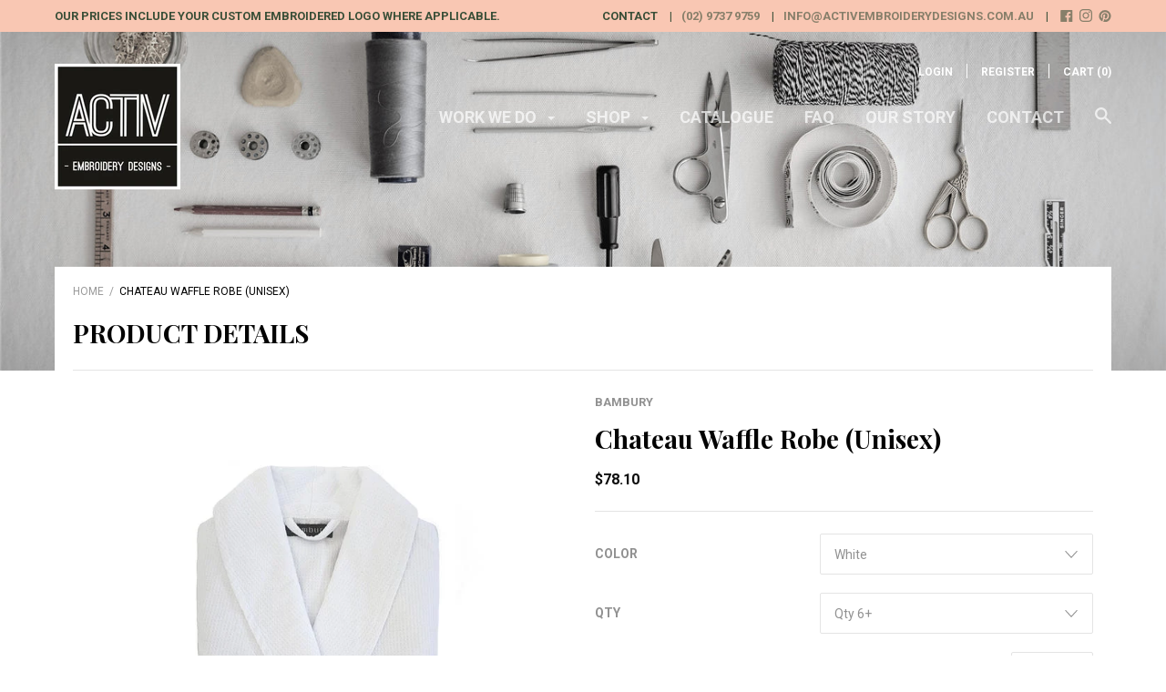

--- FILE ---
content_type: text/html; charset=utf-8
request_url: https://activembroiderydesigns.com.au/products/chateau-waffle-robe-unisex
body_size: 40276
content:
<!doctype html>

<!--[if IE 9 ]><html class="no-js csscalc no-flexbox ie9"><![endif]-->
<!--[if (gt IE 9)|!(IE)]><!--><html class="no-js"><!--<![endif]-->
  <head>
    <meta charset="utf-8"> 
    <meta http-equiv="X-UA-Compatible" content="IE=edge,chrome=1">
    <meta name="viewport" content="width=device-width, initial-scale=1.0, height=device-height, minimum-scale=1.0, user-scalable=0">

    <title>
      Chateau Waffle Robe (Unisex) &ndash; Activ Embroidery Designs
    </title>

    
      <meta name="description" content="A beautiful charcoal grey robe designed to be long lasting and suitable for commercial laundering. The classic waffle fabric is soft, elegant and suitable for men and women, one size fits most. 50% Cotton 50% Polyester One Size Fits Most.  Price includes standard front LHS embroidery of your logo. Please refer to our F">
    

    <link rel="canonical" href="https://activembroiderydesigns.com.au/products/chateau-waffle-robe-unisex">

    
    <link rel="preconnect" href="//cdn.shopify.com" crossorigin>
    <link rel="preconnect" href="//fonts.gstatic.com" crossorigin>

    
      <link rel="shortcut icon" href="//activembroiderydesigns.com.au/cdn/shop/files/Cream_Modern_Framed_Home_Furnishing_Logo_6_32x32.png?v=1625999180" type="image/png">
    

    


  <meta property="og:type" content="product">
  <meta property="og:title" content="Chateau Waffle Robe (Unisex)">

  
    <meta property="og:image" content="http://activembroiderydesigns.com.au/cdn/shop/products/COMMRWWHI_BamburyCommercial_WaffleRobe_White_PRO_web_a_p_720x_1_grande.jpg?v=1634554583">
    <meta property="og:image:secure_url" content="https://activembroiderydesigns.com.au/cdn/shop/products/COMMRWWHI_BamburyCommercial_WaffleRobe_White_PRO_web_a_p_720x_1_grande.jpg?v=1634554583">
  
    <meta property="og:image" content="http://activembroiderydesigns.com.au/cdn/shop/products/COMMRWCHR_BamburyCommercial_WaffleRobe_Charcoal_PRO_web_a_p_2592x_1_grande.jpg?v=1634554583">
    <meta property="og:image:secure_url" content="https://activembroiderydesigns.com.au/cdn/shop/products/COMMRWCHR_BamburyCommercial_WaffleRobe_Charcoal_PRO_web_a_p_2592x_1_grande.jpg?v=1634554583">
  

  <meta property="og:price:amount" content="63.80">
  <meta property="og:price:currency" content="AUD">



  <meta property="og:description" content="A beautiful charcoal grey robe designed to be long lasting and suitable for commercial laundering. The classic waffle fabric is soft, elegant and suitable for men and women, one size fits most. 50% Cotton 50% Polyester One Size Fits Most.  Price includes standard front LHS embroidery of your logo. Please refer to our F">


<meta property="og:url" content="https://activembroiderydesigns.com.au/products/chateau-waffle-robe-unisex">
<meta property="og:site_name" content="Activ Embroidery Designs">





<meta name="twitter:card" content="summary">

  <meta name="twitter:title" content="Chateau Waffle Robe (Unisex)">
  <meta name="twitter:description" content="A beautiful charcoal grey robe designed to be long lasting and suitable for commercial laundering. The classic waffle fabric is soft, elegant and suitable for men and women, one size fits most.
50% Cotton 50% Polyester
One Size Fits Most. 

Price includes standard front LHS embroidery of your logo. Please refer to our FAQ for more information about sizing limitations. 
One time only setup cost required of $55 (for orders &amp;lt;50 units).
Minimum order of 6 bathrobes.
Price includes 10% GST.
Delivery is 10-15 working days from artwork approval.
Please contact us to check stock availability before ordering.
This item is for pick up only. Additional delivery cost for this product based on quantity &amp;amp; location.

Brand: Bambury
Product Code: Chateau Waffle Robe">
  <meta name="twitter:image" content="https://activembroiderydesigns.com.au/cdn/shop/products/COMMRWWHI_BamburyCommercial_WaffleRobe_White_PRO_web_a_p_720x_1_medium.jpg?v=1634554583">
  <meta name="twitter:image:width" content="240">
  <meta name="twitter:image:height" content="240">

    
















  
  

  <link href="//fonts.googleapis.com/css?family=Playfair+Display:700|Roboto:300,400,700|Playfair+Display:700|Montserrat:700" rel="stylesheet" type="text/css" media="all" />


    <script>window.performance && window.performance.mark && window.performance.mark('shopify.content_for_header.start');</script><meta name="facebook-domain-verification" content="f3le1lve62jwenzlrzgfobdvish3x5">
<meta id="shopify-digital-wallet" name="shopify-digital-wallet" content="/17096765/digital_wallets/dialog">
<link rel="alternate" type="application/json+oembed" href="https://activembroiderydesigns.com.au/products/chateau-waffle-robe-unisex.oembed">
<script async="async" src="/checkouts/internal/preloads.js?locale=en-AU"></script>
<script id="shopify-features" type="application/json">{"accessToken":"3f29bb72a165f54b940528cf47df7f37","betas":["rich-media-storefront-analytics"],"domain":"activembroiderydesigns.com.au","predictiveSearch":true,"shopId":17096765,"locale":"en"}</script>
<script>var Shopify = Shopify || {};
Shopify.shop = "activ-embriodery-designs.myshopify.com";
Shopify.locale = "en";
Shopify.currency = {"active":"AUD","rate":"1.0"};
Shopify.country = "AU";
Shopify.theme = {"name":"Focal","id":185729416,"schema_name":"Focal","schema_version":"5.0.15","theme_store_id":714,"role":"main"};
Shopify.theme.handle = "null";
Shopify.theme.style = {"id":null,"handle":null};
Shopify.cdnHost = "activembroiderydesigns.com.au/cdn";
Shopify.routes = Shopify.routes || {};
Shopify.routes.root = "/";</script>
<script type="module">!function(o){(o.Shopify=o.Shopify||{}).modules=!0}(window);</script>
<script>!function(o){function n(){var o=[];function n(){o.push(Array.prototype.slice.apply(arguments))}return n.q=o,n}var t=o.Shopify=o.Shopify||{};t.loadFeatures=n(),t.autoloadFeatures=n()}(window);</script>
<script id="shop-js-analytics" type="application/json">{"pageType":"product"}</script>
<script defer="defer" async type="module" src="//activembroiderydesigns.com.au/cdn/shopifycloud/shop-js/modules/v2/client.init-shop-cart-sync_BdyHc3Nr.en.esm.js"></script>
<script defer="defer" async type="module" src="//activembroiderydesigns.com.au/cdn/shopifycloud/shop-js/modules/v2/chunk.common_Daul8nwZ.esm.js"></script>
<script type="module">
  await import("//activembroiderydesigns.com.au/cdn/shopifycloud/shop-js/modules/v2/client.init-shop-cart-sync_BdyHc3Nr.en.esm.js");
await import("//activembroiderydesigns.com.au/cdn/shopifycloud/shop-js/modules/v2/chunk.common_Daul8nwZ.esm.js");

  window.Shopify.SignInWithShop?.initShopCartSync?.({"fedCMEnabled":true,"windoidEnabled":true});

</script>
<script id="__st">var __st={"a":17096765,"offset":39600,"reqid":"e0876fd2-c4ca-41d4-9fad-17fe1cb4b8a6-1768948868","pageurl":"activembroiderydesigns.com.au\/products\/chateau-waffle-robe-unisex","u":"f3bd9d2ee1f3","p":"product","rtyp":"product","rid":6676323074108};</script>
<script>window.ShopifyPaypalV4VisibilityTracking = true;</script>
<script id="captcha-bootstrap">!function(){'use strict';const t='contact',e='account',n='new_comment',o=[[t,t],['blogs',n],['comments',n],[t,'customer']],c=[[e,'customer_login'],[e,'guest_login'],[e,'recover_customer_password'],[e,'create_customer']],r=t=>t.map((([t,e])=>`form[action*='/${t}']:not([data-nocaptcha='true']) input[name='form_type'][value='${e}']`)).join(','),a=t=>()=>t?[...document.querySelectorAll(t)].map((t=>t.form)):[];function s(){const t=[...o],e=r(t);return a(e)}const i='password',u='form_key',d=['recaptcha-v3-token','g-recaptcha-response','h-captcha-response',i],f=()=>{try{return window.sessionStorage}catch{return}},m='__shopify_v',_=t=>t.elements[u];function p(t,e,n=!1){try{const o=window.sessionStorage,c=JSON.parse(o.getItem(e)),{data:r}=function(t){const{data:e,action:n}=t;return t[m]||n?{data:e,action:n}:{data:t,action:n}}(c);for(const[e,n]of Object.entries(r))t.elements[e]&&(t.elements[e].value=n);n&&o.removeItem(e)}catch(o){console.error('form repopulation failed',{error:o})}}const l='form_type',E='cptcha';function T(t){t.dataset[E]=!0}const w=window,h=w.document,L='Shopify',v='ce_forms',y='captcha';let A=!1;((t,e)=>{const n=(g='f06e6c50-85a8-45c8-87d0-21a2b65856fe',I='https://cdn.shopify.com/shopifycloud/storefront-forms-hcaptcha/ce_storefront_forms_captcha_hcaptcha.v1.5.2.iife.js',D={infoText:'Protected by hCaptcha',privacyText:'Privacy',termsText:'Terms'},(t,e,n)=>{const o=w[L][v],c=o.bindForm;if(c)return c(t,g,e,D).then(n);var r;o.q.push([[t,g,e,D],n]),r=I,A||(h.body.append(Object.assign(h.createElement('script'),{id:'captcha-provider',async:!0,src:r})),A=!0)});var g,I,D;w[L]=w[L]||{},w[L][v]=w[L][v]||{},w[L][v].q=[],w[L][y]=w[L][y]||{},w[L][y].protect=function(t,e){n(t,void 0,e),T(t)},Object.freeze(w[L][y]),function(t,e,n,w,h,L){const[v,y,A,g]=function(t,e,n){const i=e?o:[],u=t?c:[],d=[...i,...u],f=r(d),m=r(i),_=r(d.filter((([t,e])=>n.includes(e))));return[a(f),a(m),a(_),s()]}(w,h,L),I=t=>{const e=t.target;return e instanceof HTMLFormElement?e:e&&e.form},D=t=>v().includes(t);t.addEventListener('submit',(t=>{const e=I(t);if(!e)return;const n=D(e)&&!e.dataset.hcaptchaBound&&!e.dataset.recaptchaBound,o=_(e),c=g().includes(e)&&(!o||!o.value);(n||c)&&t.preventDefault(),c&&!n&&(function(t){try{if(!f())return;!function(t){const e=f();if(!e)return;const n=_(t);if(!n)return;const o=n.value;o&&e.removeItem(o)}(t);const e=Array.from(Array(32),(()=>Math.random().toString(36)[2])).join('');!function(t,e){_(t)||t.append(Object.assign(document.createElement('input'),{type:'hidden',name:u})),t.elements[u].value=e}(t,e),function(t,e){const n=f();if(!n)return;const o=[...t.querySelectorAll(`input[type='${i}']`)].map((({name:t})=>t)),c=[...d,...o],r={};for(const[a,s]of new FormData(t).entries())c.includes(a)||(r[a]=s);n.setItem(e,JSON.stringify({[m]:1,action:t.action,data:r}))}(t,e)}catch(e){console.error('failed to persist form',e)}}(e),e.submit())}));const S=(t,e)=>{t&&!t.dataset[E]&&(n(t,e.some((e=>e===t))),T(t))};for(const o of['focusin','change'])t.addEventListener(o,(t=>{const e=I(t);D(e)&&S(e,y())}));const B=e.get('form_key'),M=e.get(l),P=B&&M;t.addEventListener('DOMContentLoaded',(()=>{const t=y();if(P)for(const e of t)e.elements[l].value===M&&p(e,B);[...new Set([...A(),...v().filter((t=>'true'===t.dataset.shopifyCaptcha))])].forEach((e=>S(e,t)))}))}(h,new URLSearchParams(w.location.search),n,t,e,['guest_login'])})(!0,!0)}();</script>
<script integrity="sha256-4kQ18oKyAcykRKYeNunJcIwy7WH5gtpwJnB7kiuLZ1E=" data-source-attribution="shopify.loadfeatures" defer="defer" src="//activembroiderydesigns.com.au/cdn/shopifycloud/storefront/assets/storefront/load_feature-a0a9edcb.js" crossorigin="anonymous"></script>
<script data-source-attribution="shopify.dynamic_checkout.dynamic.init">var Shopify=Shopify||{};Shopify.PaymentButton=Shopify.PaymentButton||{isStorefrontPortableWallets:!0,init:function(){window.Shopify.PaymentButton.init=function(){};var t=document.createElement("script");t.src="https://activembroiderydesigns.com.au/cdn/shopifycloud/portable-wallets/latest/portable-wallets.en.js",t.type="module",document.head.appendChild(t)}};
</script>
<script data-source-attribution="shopify.dynamic_checkout.buyer_consent">
  function portableWalletsHideBuyerConsent(e){var t=document.getElementById("shopify-buyer-consent"),n=document.getElementById("shopify-subscription-policy-button");t&&n&&(t.classList.add("hidden"),t.setAttribute("aria-hidden","true"),n.removeEventListener("click",e))}function portableWalletsShowBuyerConsent(e){var t=document.getElementById("shopify-buyer-consent"),n=document.getElementById("shopify-subscription-policy-button");t&&n&&(t.classList.remove("hidden"),t.removeAttribute("aria-hidden"),n.addEventListener("click",e))}window.Shopify?.PaymentButton&&(window.Shopify.PaymentButton.hideBuyerConsent=portableWalletsHideBuyerConsent,window.Shopify.PaymentButton.showBuyerConsent=portableWalletsShowBuyerConsent);
</script>
<script data-source-attribution="shopify.dynamic_checkout.cart.bootstrap">document.addEventListener("DOMContentLoaded",(function(){function t(){return document.querySelector("shopify-accelerated-checkout-cart, shopify-accelerated-checkout")}if(t())Shopify.PaymentButton.init();else{new MutationObserver((function(e,n){t()&&(Shopify.PaymentButton.init(),n.disconnect())})).observe(document.body,{childList:!0,subtree:!0})}}));
</script>

<script>window.performance && window.performance.mark && window.performance.mark('shopify.content_for_header.end');</script>

    <link href="//activembroiderydesigns.com.au/cdn/shop/t/9/assets/theme.scss.css?v=17243028165493727051733437930" rel="stylesheet" type="text/css" media="all" />

    <script>
      // This allows to expose several variables to the global scope, to be used in scripts
      window.shop = {
        template: "product",
        currentPage: 1,
        shopCurrency: "AUD",
        moneyFormat: "${{amount}}",
        moneyWithCurrencyFormat: "${{amount}} AUD",
        collectionSortBy: null
      };

      window.languages = {
        autocompleteStartingAt: "Starting at",
        autocompletePageType: "Page",
        autocompleteSeeAll: "See all results",
        recoverPassword: "Recover your password",
        cartTerms: "You need to accept terms and conditions",
        cartEstimatedShipping: "+ estimated shipping:",
        shippingEstimatorSubmit: "Estimate",
        shippingEstimatorSubmitting: "Estimating...",
        shippingEstimatorNoRates: "We do not ship to this destination",
        shippingEstimatorRates: "Available shipping rates:",
        shippingEstimatorError: "There are some errors:",
        productAddedStatus: "Product was successfully added!",
        unavailableLabel: "Unavailable",
        soldOutLabel: "Sold out",
        addToCartLabel: "Add to cart",
        addingToCartLabel: "Adding to cart..."
      }
    </script>
  <link href="https://monorail-edge.shopifysvc.com" rel="dns-prefetch">
<script>(function(){if ("sendBeacon" in navigator && "performance" in window) {try {var session_token_from_headers = performance.getEntriesByType('navigation')[0].serverTiming.find(x => x.name == '_s').description;} catch {var session_token_from_headers = undefined;}var session_cookie_matches = document.cookie.match(/_shopify_s=([^;]*)/);var session_token_from_cookie = session_cookie_matches && session_cookie_matches.length === 2 ? session_cookie_matches[1] : "";var session_token = session_token_from_headers || session_token_from_cookie || "";function handle_abandonment_event(e) {var entries = performance.getEntries().filter(function(entry) {return /monorail-edge.shopifysvc.com/.test(entry.name);});if (!window.abandonment_tracked && entries.length === 0) {window.abandonment_tracked = true;var currentMs = Date.now();var navigation_start = performance.timing.navigationStart;var payload = {shop_id: 17096765,url: window.location.href,navigation_start,duration: currentMs - navigation_start,session_token,page_type: "product"};window.navigator.sendBeacon("https://monorail-edge.shopifysvc.com/v1/produce", JSON.stringify({schema_id: "online_store_buyer_site_abandonment/1.1",payload: payload,metadata: {event_created_at_ms: currentMs,event_sent_at_ms: currentMs}}));}}window.addEventListener('pagehide', handle_abandonment_event);}}());</script>
<script id="web-pixels-manager-setup">(function e(e,d,r,n,o){if(void 0===o&&(o={}),!Boolean(null===(a=null===(i=window.Shopify)||void 0===i?void 0:i.analytics)||void 0===a?void 0:a.replayQueue)){var i,a;window.Shopify=window.Shopify||{};var t=window.Shopify;t.analytics=t.analytics||{};var s=t.analytics;s.replayQueue=[],s.publish=function(e,d,r){return s.replayQueue.push([e,d,r]),!0};try{self.performance.mark("wpm:start")}catch(e){}var l=function(){var e={modern:/Edge?\/(1{2}[4-9]|1[2-9]\d|[2-9]\d{2}|\d{4,})\.\d+(\.\d+|)|Firefox\/(1{2}[4-9]|1[2-9]\d|[2-9]\d{2}|\d{4,})\.\d+(\.\d+|)|Chrom(ium|e)\/(9{2}|\d{3,})\.\d+(\.\d+|)|(Maci|X1{2}).+ Version\/(15\.\d+|(1[6-9]|[2-9]\d|\d{3,})\.\d+)([,.]\d+|)( \(\w+\)|)( Mobile\/\w+|) Safari\/|Chrome.+OPR\/(9{2}|\d{3,})\.\d+\.\d+|(CPU[ +]OS|iPhone[ +]OS|CPU[ +]iPhone|CPU IPhone OS|CPU iPad OS)[ +]+(15[._]\d+|(1[6-9]|[2-9]\d|\d{3,})[._]\d+)([._]\d+|)|Android:?[ /-](13[3-9]|1[4-9]\d|[2-9]\d{2}|\d{4,})(\.\d+|)(\.\d+|)|Android.+Firefox\/(13[5-9]|1[4-9]\d|[2-9]\d{2}|\d{4,})\.\d+(\.\d+|)|Android.+Chrom(ium|e)\/(13[3-9]|1[4-9]\d|[2-9]\d{2}|\d{4,})\.\d+(\.\d+|)|SamsungBrowser\/([2-9]\d|\d{3,})\.\d+/,legacy:/Edge?\/(1[6-9]|[2-9]\d|\d{3,})\.\d+(\.\d+|)|Firefox\/(5[4-9]|[6-9]\d|\d{3,})\.\d+(\.\d+|)|Chrom(ium|e)\/(5[1-9]|[6-9]\d|\d{3,})\.\d+(\.\d+|)([\d.]+$|.*Safari\/(?![\d.]+ Edge\/[\d.]+$))|(Maci|X1{2}).+ Version\/(10\.\d+|(1[1-9]|[2-9]\d|\d{3,})\.\d+)([,.]\d+|)( \(\w+\)|)( Mobile\/\w+|) Safari\/|Chrome.+OPR\/(3[89]|[4-9]\d|\d{3,})\.\d+\.\d+|(CPU[ +]OS|iPhone[ +]OS|CPU[ +]iPhone|CPU IPhone OS|CPU iPad OS)[ +]+(10[._]\d+|(1[1-9]|[2-9]\d|\d{3,})[._]\d+)([._]\d+|)|Android:?[ /-](13[3-9]|1[4-9]\d|[2-9]\d{2}|\d{4,})(\.\d+|)(\.\d+|)|Mobile Safari.+OPR\/([89]\d|\d{3,})\.\d+\.\d+|Android.+Firefox\/(13[5-9]|1[4-9]\d|[2-9]\d{2}|\d{4,})\.\d+(\.\d+|)|Android.+Chrom(ium|e)\/(13[3-9]|1[4-9]\d|[2-9]\d{2}|\d{4,})\.\d+(\.\d+|)|Android.+(UC? ?Browser|UCWEB|U3)[ /]?(15\.([5-9]|\d{2,})|(1[6-9]|[2-9]\d|\d{3,})\.\d+)\.\d+|SamsungBrowser\/(5\.\d+|([6-9]|\d{2,})\.\d+)|Android.+MQ{2}Browser\/(14(\.(9|\d{2,})|)|(1[5-9]|[2-9]\d|\d{3,})(\.\d+|))(\.\d+|)|K[Aa][Ii]OS\/(3\.\d+|([4-9]|\d{2,})\.\d+)(\.\d+|)/},d=e.modern,r=e.legacy,n=navigator.userAgent;return n.match(d)?"modern":n.match(r)?"legacy":"unknown"}(),u="modern"===l?"modern":"legacy",c=(null!=n?n:{modern:"",legacy:""})[u],f=function(e){return[e.baseUrl,"/wpm","/b",e.hashVersion,"modern"===e.buildTarget?"m":"l",".js"].join("")}({baseUrl:d,hashVersion:r,buildTarget:u}),m=function(e){var d=e.version,r=e.bundleTarget,n=e.surface,o=e.pageUrl,i=e.monorailEndpoint;return{emit:function(e){var a=e.status,t=e.errorMsg,s=(new Date).getTime(),l=JSON.stringify({metadata:{event_sent_at_ms:s},events:[{schema_id:"web_pixels_manager_load/3.1",payload:{version:d,bundle_target:r,page_url:o,status:a,surface:n,error_msg:t},metadata:{event_created_at_ms:s}}]});if(!i)return console&&console.warn&&console.warn("[Web Pixels Manager] No Monorail endpoint provided, skipping logging."),!1;try{return self.navigator.sendBeacon.bind(self.navigator)(i,l)}catch(e){}var u=new XMLHttpRequest;try{return u.open("POST",i,!0),u.setRequestHeader("Content-Type","text/plain"),u.send(l),!0}catch(e){return console&&console.warn&&console.warn("[Web Pixels Manager] Got an unhandled error while logging to Monorail."),!1}}}}({version:r,bundleTarget:l,surface:e.surface,pageUrl:self.location.href,monorailEndpoint:e.monorailEndpoint});try{o.browserTarget=l,function(e){var d=e.src,r=e.async,n=void 0===r||r,o=e.onload,i=e.onerror,a=e.sri,t=e.scriptDataAttributes,s=void 0===t?{}:t,l=document.createElement("script"),u=document.querySelector("head"),c=document.querySelector("body");if(l.async=n,l.src=d,a&&(l.integrity=a,l.crossOrigin="anonymous"),s)for(var f in s)if(Object.prototype.hasOwnProperty.call(s,f))try{l.dataset[f]=s[f]}catch(e){}if(o&&l.addEventListener("load",o),i&&l.addEventListener("error",i),u)u.appendChild(l);else{if(!c)throw new Error("Did not find a head or body element to append the script");c.appendChild(l)}}({src:f,async:!0,onload:function(){if(!function(){var e,d;return Boolean(null===(d=null===(e=window.Shopify)||void 0===e?void 0:e.analytics)||void 0===d?void 0:d.initialized)}()){var d=window.webPixelsManager.init(e)||void 0;if(d){var r=window.Shopify.analytics;r.replayQueue.forEach((function(e){var r=e[0],n=e[1],o=e[2];d.publishCustomEvent(r,n,o)})),r.replayQueue=[],r.publish=d.publishCustomEvent,r.visitor=d.visitor,r.initialized=!0}}},onerror:function(){return m.emit({status:"failed",errorMsg:"".concat(f," has failed to load")})},sri:function(e){var d=/^sha384-[A-Za-z0-9+/=]+$/;return"string"==typeof e&&d.test(e)}(c)?c:"",scriptDataAttributes:o}),m.emit({status:"loading"})}catch(e){m.emit({status:"failed",errorMsg:(null==e?void 0:e.message)||"Unknown error"})}}})({shopId: 17096765,storefrontBaseUrl: "https://activembroiderydesigns.com.au",extensionsBaseUrl: "https://extensions.shopifycdn.com/cdn/shopifycloud/web-pixels-manager",monorailEndpoint: "https://monorail-edge.shopifysvc.com/unstable/produce_batch",surface: "storefront-renderer",enabledBetaFlags: ["2dca8a86"],webPixelsConfigList: [{"id":"480968764","configuration":"{\"pixel_id\":\"1508314213217067\",\"pixel_type\":\"facebook_pixel\"}","eventPayloadVersion":"v1","runtimeContext":"OPEN","scriptVersion":"ca16bc87fe92b6042fbaa3acc2fbdaa6","type":"APP","apiClientId":2329312,"privacyPurposes":["ANALYTICS","MARKETING","SALE_OF_DATA"],"dataSharingAdjustments":{"protectedCustomerApprovalScopes":["read_customer_address","read_customer_email","read_customer_name","read_customer_personal_data","read_customer_phone"]}},{"id":"shopify-app-pixel","configuration":"{}","eventPayloadVersion":"v1","runtimeContext":"STRICT","scriptVersion":"0450","apiClientId":"shopify-pixel","type":"APP","privacyPurposes":["ANALYTICS","MARKETING"]},{"id":"shopify-custom-pixel","eventPayloadVersion":"v1","runtimeContext":"LAX","scriptVersion":"0450","apiClientId":"shopify-pixel","type":"CUSTOM","privacyPurposes":["ANALYTICS","MARKETING"]}],isMerchantRequest: false,initData: {"shop":{"name":"Activ Embroidery Designs","paymentSettings":{"currencyCode":"AUD"},"myshopifyDomain":"activ-embriodery-designs.myshopify.com","countryCode":"AU","storefrontUrl":"https:\/\/activembroiderydesigns.com.au"},"customer":null,"cart":null,"checkout":null,"productVariants":[{"price":{"amount":78.1,"currencyCode":"AUD"},"product":{"title":"Chateau Waffle Robe (Unisex)","vendor":"Bambury","id":"6676323074108","untranslatedTitle":"Chateau Waffle Robe (Unisex)","url":"\/products\/chateau-waffle-robe-unisex","type":"bathrobe"},"id":"39538718244924","image":{"src":"\/\/activembroiderydesigns.com.au\/cdn\/shop\/products\/COMMRWWHI_BamburyCommercial_WaffleRobe_White_PRO_web_a_p_720x_1.jpg?v=1634554583"},"sku":"","title":"White \/ Qty 6+","untranslatedTitle":"White \/ Qty 6+"},{"price":{"amount":71.5,"currencyCode":"AUD"},"product":{"title":"Chateau Waffle Robe (Unisex)","vendor":"Bambury","id":"6676323074108","untranslatedTitle":"Chateau Waffle Robe (Unisex)","url":"\/products\/chateau-waffle-robe-unisex","type":"bathrobe"},"id":"39538718277692","image":{"src":"\/\/activembroiderydesigns.com.au\/cdn\/shop\/products\/COMMRWWHI_BamburyCommercial_WaffleRobe_White_PRO_web_a_p_720x_1.jpg?v=1634554583"},"sku":"","title":"White \/ Qty 15+","untranslatedTitle":"White \/ Qty 15+"},{"price":{"amount":63.8,"currencyCode":"AUD"},"product":{"title":"Chateau Waffle Robe (Unisex)","vendor":"Bambury","id":"6676323074108","untranslatedTitle":"Chateau Waffle Robe (Unisex)","url":"\/products\/chateau-waffle-robe-unisex","type":"bathrobe"},"id":"39538718310460","image":{"src":"\/\/activembroiderydesigns.com.au\/cdn\/shop\/products\/COMMRWWHI_BamburyCommercial_WaffleRobe_White_PRO_web_a_p_720x_1.jpg?v=1634554583"},"sku":"","title":"White \/ Qty 25+","untranslatedTitle":"White \/ Qty 25+"},{"price":{"amount":78.1,"currencyCode":"AUD"},"product":{"title":"Chateau Waffle Robe (Unisex)","vendor":"Bambury","id":"6676323074108","untranslatedTitle":"Chateau Waffle Robe (Unisex)","url":"\/products\/chateau-waffle-robe-unisex","type":"bathrobe"},"id":"39538718343228","image":{"src":"\/\/activembroiderydesigns.com.au\/cdn\/shop\/products\/COMMRWCHR_BamburyCommercial_WaffleRobe_Charcoal_PRO_web_a_p_2592x_1.jpg?v=1634554583"},"sku":"","title":"Charcoal \/ Qty 6+","untranslatedTitle":"Charcoal \/ Qty 6+"},{"price":{"amount":71.5,"currencyCode":"AUD"},"product":{"title":"Chateau Waffle Robe (Unisex)","vendor":"Bambury","id":"6676323074108","untranslatedTitle":"Chateau Waffle Robe (Unisex)","url":"\/products\/chateau-waffle-robe-unisex","type":"bathrobe"},"id":"39538718375996","image":{"src":"\/\/activembroiderydesigns.com.au\/cdn\/shop\/products\/COMMRWCHR_BamburyCommercial_WaffleRobe_Charcoal_PRO_web_a_p_2592x_1.jpg?v=1634554583"},"sku":"","title":"Charcoal \/ Qty 15+","untranslatedTitle":"Charcoal \/ Qty 15+"},{"price":{"amount":63.8,"currencyCode":"AUD"},"product":{"title":"Chateau Waffle Robe (Unisex)","vendor":"Bambury","id":"6676323074108","untranslatedTitle":"Chateau Waffle Robe (Unisex)","url":"\/products\/chateau-waffle-robe-unisex","type":"bathrobe"},"id":"39538718408764","image":{"src":"\/\/activembroiderydesigns.com.au\/cdn\/shop\/products\/COMMRWCHR_BamburyCommercial_WaffleRobe_Charcoal_PRO_web_a_p_2592x_1.jpg?v=1634554583"},"sku":"","title":"Charcoal \/ Qty 25+","untranslatedTitle":"Charcoal \/ Qty 25+"}],"purchasingCompany":null},},"https://activembroiderydesigns.com.au/cdn","fcfee988w5aeb613cpc8e4bc33m6693e112",{"modern":"","legacy":""},{"shopId":"17096765","storefrontBaseUrl":"https:\/\/activembroiderydesigns.com.au","extensionBaseUrl":"https:\/\/extensions.shopifycdn.com\/cdn\/shopifycloud\/web-pixels-manager","surface":"storefront-renderer","enabledBetaFlags":"[\"2dca8a86\"]","isMerchantRequest":"false","hashVersion":"fcfee988w5aeb613cpc8e4bc33m6693e112","publish":"custom","events":"[[\"page_viewed\",{}],[\"product_viewed\",{\"productVariant\":{\"price\":{\"amount\":78.1,\"currencyCode\":\"AUD\"},\"product\":{\"title\":\"Chateau Waffle Robe (Unisex)\",\"vendor\":\"Bambury\",\"id\":\"6676323074108\",\"untranslatedTitle\":\"Chateau Waffle Robe (Unisex)\",\"url\":\"\/products\/chateau-waffle-robe-unisex\",\"type\":\"bathrobe\"},\"id\":\"39538718244924\",\"image\":{\"src\":\"\/\/activembroiderydesigns.com.au\/cdn\/shop\/products\/COMMRWWHI_BamburyCommercial_WaffleRobe_White_PRO_web_a_p_720x_1.jpg?v=1634554583\"},\"sku\":\"\",\"title\":\"White \/ Qty 6+\",\"untranslatedTitle\":\"White \/ Qty 6+\"}}]]"});</script><script>
  window.ShopifyAnalytics = window.ShopifyAnalytics || {};
  window.ShopifyAnalytics.meta = window.ShopifyAnalytics.meta || {};
  window.ShopifyAnalytics.meta.currency = 'AUD';
  var meta = {"product":{"id":6676323074108,"gid":"gid:\/\/shopify\/Product\/6676323074108","vendor":"Bambury","type":"bathrobe","handle":"chateau-waffle-robe-unisex","variants":[{"id":39538718244924,"price":7810,"name":"Chateau Waffle Robe (Unisex) - White \/ Qty 6+","public_title":"White \/ Qty 6+","sku":""},{"id":39538718277692,"price":7150,"name":"Chateau Waffle Robe (Unisex) - White \/ Qty 15+","public_title":"White \/ Qty 15+","sku":""},{"id":39538718310460,"price":6380,"name":"Chateau Waffle Robe (Unisex) - White \/ Qty 25+","public_title":"White \/ Qty 25+","sku":""},{"id":39538718343228,"price":7810,"name":"Chateau Waffle Robe (Unisex) - Charcoal \/ Qty 6+","public_title":"Charcoal \/ Qty 6+","sku":""},{"id":39538718375996,"price":7150,"name":"Chateau Waffle Robe (Unisex) - Charcoal \/ Qty 15+","public_title":"Charcoal \/ Qty 15+","sku":""},{"id":39538718408764,"price":6380,"name":"Chateau Waffle Robe (Unisex) - Charcoal \/ Qty 25+","public_title":"Charcoal \/ Qty 25+","sku":""}],"remote":false},"page":{"pageType":"product","resourceType":"product","resourceId":6676323074108,"requestId":"e0876fd2-c4ca-41d4-9fad-17fe1cb4b8a6-1768948868"}};
  for (var attr in meta) {
    window.ShopifyAnalytics.meta[attr] = meta[attr];
  }
</script>
<script class="analytics">
  (function () {
    var customDocumentWrite = function(content) {
      var jquery = null;

      if (window.jQuery) {
        jquery = window.jQuery;
      } else if (window.Checkout && window.Checkout.$) {
        jquery = window.Checkout.$;
      }

      if (jquery) {
        jquery('body').append(content);
      }
    };

    var hasLoggedConversion = function(token) {
      if (token) {
        return document.cookie.indexOf('loggedConversion=' + token) !== -1;
      }
      return false;
    }

    var setCookieIfConversion = function(token) {
      if (token) {
        var twoMonthsFromNow = new Date(Date.now());
        twoMonthsFromNow.setMonth(twoMonthsFromNow.getMonth() + 2);

        document.cookie = 'loggedConversion=' + token + '; expires=' + twoMonthsFromNow;
      }
    }

    var trekkie = window.ShopifyAnalytics.lib = window.trekkie = window.trekkie || [];
    if (trekkie.integrations) {
      return;
    }
    trekkie.methods = [
      'identify',
      'page',
      'ready',
      'track',
      'trackForm',
      'trackLink'
    ];
    trekkie.factory = function(method) {
      return function() {
        var args = Array.prototype.slice.call(arguments);
        args.unshift(method);
        trekkie.push(args);
        return trekkie;
      };
    };
    for (var i = 0; i < trekkie.methods.length; i++) {
      var key = trekkie.methods[i];
      trekkie[key] = trekkie.factory(key);
    }
    trekkie.load = function(config) {
      trekkie.config = config || {};
      trekkie.config.initialDocumentCookie = document.cookie;
      var first = document.getElementsByTagName('script')[0];
      var script = document.createElement('script');
      script.type = 'text/javascript';
      script.onerror = function(e) {
        var scriptFallback = document.createElement('script');
        scriptFallback.type = 'text/javascript';
        scriptFallback.onerror = function(error) {
                var Monorail = {
      produce: function produce(monorailDomain, schemaId, payload) {
        var currentMs = new Date().getTime();
        var event = {
          schema_id: schemaId,
          payload: payload,
          metadata: {
            event_created_at_ms: currentMs,
            event_sent_at_ms: currentMs
          }
        };
        return Monorail.sendRequest("https://" + monorailDomain + "/v1/produce", JSON.stringify(event));
      },
      sendRequest: function sendRequest(endpointUrl, payload) {
        // Try the sendBeacon API
        if (window && window.navigator && typeof window.navigator.sendBeacon === 'function' && typeof window.Blob === 'function' && !Monorail.isIos12()) {
          var blobData = new window.Blob([payload], {
            type: 'text/plain'
          });

          if (window.navigator.sendBeacon(endpointUrl, blobData)) {
            return true;
          } // sendBeacon was not successful

        } // XHR beacon

        var xhr = new XMLHttpRequest();

        try {
          xhr.open('POST', endpointUrl);
          xhr.setRequestHeader('Content-Type', 'text/plain');
          xhr.send(payload);
        } catch (e) {
          console.log(e);
        }

        return false;
      },
      isIos12: function isIos12() {
        return window.navigator.userAgent.lastIndexOf('iPhone; CPU iPhone OS 12_') !== -1 || window.navigator.userAgent.lastIndexOf('iPad; CPU OS 12_') !== -1;
      }
    };
    Monorail.produce('monorail-edge.shopifysvc.com',
      'trekkie_storefront_load_errors/1.1',
      {shop_id: 17096765,
      theme_id: 185729416,
      app_name: "storefront",
      context_url: window.location.href,
      source_url: "//activembroiderydesigns.com.au/cdn/s/trekkie.storefront.cd680fe47e6c39ca5d5df5f0a32d569bc48c0f27.min.js"});

        };
        scriptFallback.async = true;
        scriptFallback.src = '//activembroiderydesigns.com.au/cdn/s/trekkie.storefront.cd680fe47e6c39ca5d5df5f0a32d569bc48c0f27.min.js';
        first.parentNode.insertBefore(scriptFallback, first);
      };
      script.async = true;
      script.src = '//activembroiderydesigns.com.au/cdn/s/trekkie.storefront.cd680fe47e6c39ca5d5df5f0a32d569bc48c0f27.min.js';
      first.parentNode.insertBefore(script, first);
    };
    trekkie.load(
      {"Trekkie":{"appName":"storefront","development":false,"defaultAttributes":{"shopId":17096765,"isMerchantRequest":null,"themeId":185729416,"themeCityHash":"13974078181540374505","contentLanguage":"en","currency":"AUD","eventMetadataId":"d38d9132-97d3-469d-b859-da246ae38ee7"},"isServerSideCookieWritingEnabled":true,"monorailRegion":"shop_domain","enabledBetaFlags":["65f19447"]},"Session Attribution":{},"S2S":{"facebookCapiEnabled":false,"source":"trekkie-storefront-renderer","apiClientId":580111}}
    );

    var loaded = false;
    trekkie.ready(function() {
      if (loaded) return;
      loaded = true;

      window.ShopifyAnalytics.lib = window.trekkie;

      var originalDocumentWrite = document.write;
      document.write = customDocumentWrite;
      try { window.ShopifyAnalytics.merchantGoogleAnalytics.call(this); } catch(error) {};
      document.write = originalDocumentWrite;

      window.ShopifyAnalytics.lib.page(null,{"pageType":"product","resourceType":"product","resourceId":6676323074108,"requestId":"e0876fd2-c4ca-41d4-9fad-17fe1cb4b8a6-1768948868","shopifyEmitted":true});

      var match = window.location.pathname.match(/checkouts\/(.+)\/(thank_you|post_purchase)/)
      var token = match? match[1]: undefined;
      if (!hasLoggedConversion(token)) {
        setCookieIfConversion(token);
        window.ShopifyAnalytics.lib.track("Viewed Product",{"currency":"AUD","variantId":39538718244924,"productId":6676323074108,"productGid":"gid:\/\/shopify\/Product\/6676323074108","name":"Chateau Waffle Robe (Unisex) - White \/ Qty 6+","price":"78.10","sku":"","brand":"Bambury","variant":"White \/ Qty 6+","category":"bathrobe","nonInteraction":true,"remote":false},undefined,undefined,{"shopifyEmitted":true});
      window.ShopifyAnalytics.lib.track("monorail:\/\/trekkie_storefront_viewed_product\/1.1",{"currency":"AUD","variantId":39538718244924,"productId":6676323074108,"productGid":"gid:\/\/shopify\/Product\/6676323074108","name":"Chateau Waffle Robe (Unisex) - White \/ Qty 6+","price":"78.10","sku":"","brand":"Bambury","variant":"White \/ Qty 6+","category":"bathrobe","nonInteraction":true,"remote":false,"referer":"https:\/\/activembroiderydesigns.com.au\/products\/chateau-waffle-robe-unisex"});
      }
    });


        var eventsListenerScript = document.createElement('script');
        eventsListenerScript.async = true;
        eventsListenerScript.src = "//activembroiderydesigns.com.au/cdn/shopifycloud/storefront/assets/shop_events_listener-3da45d37.js";
        document.getElementsByTagName('head')[0].appendChild(eventsListenerScript);

})();</script>
<script
  defer
  src="https://activembroiderydesigns.com.au/cdn/shopifycloud/perf-kit/shopify-perf-kit-3.0.4.min.js"
  data-application="storefront-renderer"
  data-shop-id="17096765"
  data-render-region="gcp-us-central1"
  data-page-type="product"
  data-theme-instance-id="185729416"
  data-theme-name="Focal"
  data-theme-version="5.0.15"
  data-monorail-region="shop_domain"
  data-resource-timing-sampling-rate="10"
  data-shs="true"
  data-shs-beacon="true"
  data-shs-export-with-fetch="true"
  data-shs-logs-sample-rate="1"
  data-shs-beacon-endpoint="https://activembroiderydesigns.com.au/api/collect"
></script>
</head>

  

  <body itemscope itemtype="//schema.org/WebPage" class="focal focal--v5 template-product ">
    

<svg style="position: absolute; width: 0; height: 0;" width="0" height="0" version="1.1" xmlns="http://www.w3.org/2000/svg" xmlns:xlink="http://www.w3.org/1999/xlink">
  <defs>
    <symbol id="icon-amazon-payments" viewBox="0 0 1634 1024">
      <title>amazon-payments</title>
      <path class="path1" d="M329.195 657.054c-8.192 0-15.438 0.946-23.315 3.467v100.825c7.875 3.779 14.179 5.355 22.683 5.355 30.563 0 48.835-21.107 48.835-56.083 0-33.714-17.96-53.563-48.203-53.563zM946.118 657.054c-18.906 0-32.768 16.384-34.343 40.014h65.851c-1.259-20.48-11.342-40.014-31.507-40.014zM447.661 721.33c-7.563 3.779-11.659 11.027-11.659 20.163 0 15.438 9.451 25.203 24.259 25.203 16.699 0 29.299-11.027 37.491-19.534v-32.139l-23.315 0.627c-11.971 0.627-20.163 2.203-26.779 5.672zM436.319 376.004c-20.48 0-42.535 4.411-42.535 28.672 0 12.288 6.299 20.795 17.33 20.795 7.875 0 15.123-5.042 19.851-12.915 5.672-9.768 5.355-19.219 5.355-30.247v-6.299zM1070.884 322.444c-21.107 0-22.371 28.672-22.371 46.631s-0.315 56.083 22.055 56.083c22.055 0 23.315-30.875 23.315-49.779 0-12.288-0.627-27.098-4.411-38.755-3.15-10.083-9.768-14.179-18.587-14.179zM767.781 404.992c0 12.288 6.299 20.795 17.33 20.795 7.875 0 15.123-5.042 19.851-12.915 5.672-9.768 5.355-19.219 5.355-30.247v-6.299c-20.48-0.315-42.535 4.096-42.535 28.672zM1374.621 140.643h-1115.375c-52.931 0-96.099 48.203-96.099 107.443v604.317c0 59.547 43.163 107.443 96.099 107.443h1115.375c52.931 0 96.099-48.203 96.099-107.443v-604.317c0-59.235-42.851-107.443-96.099-107.443zM879.947 422.002c0-3.467 0-9.138 3.467-14.491l56.395-80.659h-49.152c-2.835 0-5.355-2.203-5.355-5.355v-20.795c0-3.15 2.522-5.355 5.355-5.355h93.891c2.835 0 5.355 2.203 5.355 5.355v17.96c0 2.835-2.522 6.931-6.931 13.234l-48.523 69.315c17.96-0.315 37.179 2.203 53.563 11.342 3.779 2.203 4.723 5.042 5.042 8.192v22.371c0 3.15-3.467 6.618-6.931 4.723-28.987-15.123-67.111-16.699-99.251 0.315-3.15 1.574-6.618-1.891-6.618-4.723v-21.426zM882.785 473.677c30.563-21.426 80.975-15.438 86.643-8.192 5.987 7.246-1.574 57.659-30.247 81.603-4.411 3.779-8.507 1.574-6.618-3.15 6.618-16.067 21.107-52.299 14.179-61.123s-45.371-4.096-62.699-2.203c-5.355 0.946-5.987-3.779-1.259-6.931zM806.853 328.743c-3.467-5.355-10.083-7.563-16.067-7.563-11.027 0-20.48 5.672-23.002 17.33-0.627 2.522-2.522 5.042-5.042 5.355l-27.726-2.835c-2.203-0.627-5.042-2.522-4.411-5.987 6.299-33.714 36.547-43.795 63.961-43.795 13.864 0 32.139 3.779 42.851 14.179 13.864 12.915 12.603 30.247 12.603 49.152v44.427c0 13.234 5.672 19.219 10.714 26.467 1.891 2.522 2.203 5.672 0 7.563-5.987 5.042-16.067 13.864-22.055 18.906v0c-1.891 1.574-4.723 1.891-6.618 0.627-9.451-7.875-11.027-11.659-16.384-18.906-15.755 16.067-26.779 20.795-46.947 20.795-23.947 0-42.851-14.81-42.851-44.427 0-23.315 12.603-39.067 30.563-46.631 15.438-6.931 37.179-8.192 53.563-9.768v-3.779c0.315-7.246 0.946-15.123-3.15-21.107zM509.417 301.017c0-2.835 2.522-5.355 5.355-5.355h26.467c2.835 0 5.042 2.203 5.355 5.042v19.219h0.627c6.931-18.587 19.851-27.098 37.491-27.098 17.96 0 28.987 8.507 36.864 27.098 6.931-18.587 22.683-27.098 39.385-27.098 11.971 0 25.203 5.042 33.083 16.067 9.138 12.288 7.246 30.247 7.246 46.002v92.315c0 2.835-2.522 5.355-5.672 5.355h-28.355c-2.835-0.315-5.042-2.522-5.042-5.355v-77.825c0-6.299 0.627-21.426-0.627-27.411-2.203-9.768-8.507-12.603-16.699-12.603-6.931 0-14.179 4.723-17.011 11.971s-2.522 19.851-2.522 28.043v77.507c0 2.835-2.522 5.355-5.355 5.355h-28.672c-2.835-0.315-5.042-2.522-5.042-5.355v-77.507c0-16.384 2.522-40.331-17.643-40.331-20.48 0-19.851 23.315-19.851 40.331v77.507c0 2.835-2.522 5.355-5.355 5.355h-28.672c-2.835-0.315-5.042-2.203-5.042-4.723v-146.51zM731.861 533.861c59.547 0 124.774-12.288 184.636-37.81 9.138-3.779 16.699 5.987 7.875 12.603-53.563 39.385-131.39 60.491-198.183 60.491-93.891 0-178.332-34.659-241.98-92.315-5.042-4.411-0.627-10.714 5.355-7.246 69.003 40.014 154.074 64.275 242.292 64.275zM432.853 328.743c-3.467-5.355-10.083-7.563-16.067-7.563-11.027 0-20.48 5.672-23.002 17.33-0.315 2.522-2.203 5.042-5.042 5.355l-27.726-2.835c-2.203-0.627-5.042-2.522-4.411-5.987 6.299-33.714 36.547-43.795 63.961-43.795 13.864 0 32.139 3.779 42.851 14.179 13.864 12.915 12.603 30.247 12.603 49.152v44.427c0 13.234 5.672 19.219 10.714 26.467 1.891 2.522 2.203 5.672 0 7.563-5.987 5.042-16.067 13.864-22.055 18.906v0c-1.891 1.574-4.723 1.891-6.618 0.627-9.451-7.875-11.027-11.659-16.384-18.906-15.755 16.067-26.779 20.795-46.947 20.795-23.947 0-42.851-14.81-42.851-44.427 0-23.315 12.603-39.067 30.563-46.631 15.438-6.931 37.179-8.192 53.563-9.768v-3.779c0.315-7.246 0.627-15.123-3.15-21.107zM328.563 787.18c-7.563 0-15.438-1.574-22.683-4.096v66.795c0 1.891-1.574 3.15-3.15 3.15h-15.438c-1.891 0-3.15-1.574-3.15-3.15v-201.651c0-1.259 0.946-2.522 1.891-2.835 13.864-5.355 29.299-8.192 43.163-8.192 44.11 0 70.579 27.726 70.579 74.355 0.315 44.427-28.987 75.619-71.207 75.619zM504.689 784.345c-1.574 0-2.835-0.946-3.15-2.522l-2.203-11.027c-12.288 11.027-25.835 16.384-40.014 16.384-27.098 0-46.002-18.587-46.002-45.056 0-18.275 8.819-32.451 25.203-40.014 9.768-4.411 20.48-5.672 34.971-6.299l24.576-0.627v-7.246c0-19.534-9.768-30.247-27.726-30.247-16.699 0-27.098 5.355-36.864 11.342-0.627 0.627-1.574 0.627-2.522 0.315s-1.574-0.627-1.891-1.574l-6.618-11.971c-0.946-1.574-0.315-3.467 0.946-4.411 18.275-11.971 35.918-14.491 47.577-14.491 31.193 0 49.152 17.643 49.152 48.523v43.481c0 28.043 0.946 43.795 2.835 51.043 0.315 0.946 0 1.891-0.627 2.835-0.627 0.627-1.574 1.259-2.522 1.259h-15.123zM656.874 644.451l-50.727 150.926c-17.33 50.727-39.385 57.659-60.491 57.659-9.138 0-15.438-1.259-22.683-4.096-1.574-0.627-2.203-2.203-1.891-3.779l3.467-13.547c0.315-0.946 0.946-1.574 1.574-2.203 0.946-0.315 1.891-0.315 2.522 0 5.355 2.203 11.027 3.15 17.011 3.15 19.219 0 32.768-15.755 42.535-49.779l-59.865-138.006c-0.315-0.946-0.315-2.203 0.315-3.15s1.574-1.574 2.522-1.574h17.643c1.259 0 2.522 0.627 2.835 1.891l46.631 109.646 35.603-109.334c0.315-1.259 1.574-2.203 3.15-2.203h16.699c0.946 0 1.891 0.627 2.522 1.259 0.627 1.259 0.946 2.203 0.627 3.15zM867.347 780.879c0 1.891-1.574 3.15-3.15 3.15h-15.438c-1.891 0-3.15-1.574-3.15-3.15v-87.591c0-25.203-6.618-35.603-22.371-35.603-16.067 0-31.193 11.342-42.851 21.739 0.315 2.835 0.315 5.672 0.315 8.507v93.263c0 1.891-1.574 3.15-3.15 3.15h-15.438c-1.891 0-3.15-1.574-3.15-3.15v-87.591c0-25.203-6.618-35.603-22.371-35.603s-29.931 10.395-42.851 21.739v101.771c0 1.891-1.574 3.15-3.15 3.15h-15.438c-1.891 0-3.15-1.574-3.15-3.15v-137.374c0-1.891 1.574-3.15 3.15-3.15h12.915c1.574 0 2.835 1.259 3.15 2.835l1.574 12.915c16.067-12.915 30.875-18.906 46.002-18.906 16.384 0 29.299 8.192 36.235 22.371 17.33-14.81 34.343-22.371 50.411-22.371 20.163 0 41.906 13.234 41.906 50.727v92.315zM1001.252 713.452c0 1.891-1.574 3.15-3.15 3.15h-86.331c1.259 23.63 13.547 50.098 45.371 50.098 13.234 0 24.576-4.723 31.822-8.819 0.627-0.315 1.574-0.627 2.522-0.315s1.574 0.946 1.891 1.574l5.355 11.342c0.627 1.574 0.315 3.15-1.259 4.096-11.342 7.563-28.355 12.603-43.481 12.603-39.699 0-65.219-30.247-65.219-77.195 0-42.851 23.63-72.779 57.343-72.779 34.027 0 55.139 27.726 55.139 72.779v3.467zM1134.847 780.879c0 1.891-1.574 3.15-3.15 3.15h-15.438c-1.891 0-3.15-1.574-3.15-3.15v-87.591c0-32.139-13.234-35.603-23.315-35.603-15.755 0-29.931 10.395-42.851 21.739v101.771c0 1.891-1.574 3.15-3.15 3.15h-15.438c-1.891 0-3.15-1.574-3.15-3.15v-137.374c0-1.891 1.574-3.15 3.15-3.15h12.915c1.574 0 2.835 1.259 3.15 2.835l1.574 12.915c16.067-12.915 30.875-18.906 46.002-18.906 20.795 0 42.851 13.234 42.851 50.727v92.633zM1070.572 455.405c-41.587 0-64.275-36.547-64.275-81.603 0-45.683 23.002-80.975 64.275-80.975 42.219 0 65.219 36.235 65.219 82.547 0 44.427-25.203 80.027-65.219 80.027zM1238.189 774.26c-7.875 5.987-20.48 12.915-34.027 12.915-19.534 0-30.247-11.659-30.247-33.083v-93.891h-19.219c-1.891 0-3.15-1.574-3.15-3.15v-13.234c0-1.891 1.574-3.15 3.15-3.15h19.219v-27.726c0-1.259 0.946-2.522 2.203-3.15l15.438-5.355c0.946-0.315 2.203-0.315 2.835 0.315 0.946 0.627 1.259 1.574 1.259 2.522v33.083h37.491c0.946 0 2.203 0.627 2.522 1.259 0.627 0.946 0.627 1.891 0.315 2.835l-5.355 13.234c-0.627 1.259-1.574 1.891-3.15 1.891h-32.139v92.633c0 12.603 6.299 13.864 11.342 13.864 8.192 0 16.384-4.723 22.371-9.138 0.627-0.627 1.891-0.627 2.522-0.315 0.946 0.315 1.574 0.946 2.203 1.891l5.355 11.342c0.627 1.891 0 3.467-0.946 4.411zM1235.041 447.527v-79.399c0-16.067 1.891-39.385-17.96-39.385-6.931 0-13.234 4.723-16.384 11.659-4.096 8.819-4.411 17.96-4.411 27.726v78.771c0 2.835-2.522 5.355-5.672 5.355h-28.355c-2.835-0.315-5.042-2.522-5.042-5.355v-146.51c0.315-2.522 2.522-4.723 5.355-4.723h26.467c2.522 0 4.411 1.891 5.042 4.096v22.371h0.627c7.875-20.163 19.219-29.618 38.755-29.618 12.915 0 25.203 4.723 33.395 17.33 7.563 11.659 7.563 31.507 7.563 45.683v92.315c-0.315 2.522-2.522 4.723-5.355 4.723h-28.672c-2.835-0.627-5.042-2.522-5.355-5.042zM1290.493 787.18c-18.587 0-32.451-7.246-39.067-11.659-1.259-0.946-1.891-2.522-1.259-3.779l5.355-12.603c0.315-0.946 0.946-1.574 1.891-1.891s1.891-0.315 2.522 0.315c6.299 3.779 15.755 9.138 31.507 9.138 8.507 0 28.355-2.203 28.355-21.739 0-13.234-11.971-18.587-26.151-24.891l-2.522-1.259c-15.755-7.246-35.603-16.067-35.603-42.535 0-19.534 14.491-39.385 46.947-39.385 13.864 0 25.522 3.467 32.768 6.618 1.259 0.627 1.891 1.574 1.891 2.835v14.179c0 0.946-0.627 2.203-1.574 2.522-0.946 0.627-2.203 0.627-3.15 0.315-7.246-3.467-16.699-6.618-29.618-6.618-17.33 0-26.151 5.987-26.151 17.96 0 12.288 10.395 17.96 26.151 25.203l1.891 0.946c9.768 4.411 19.534 9.138 26.779 16.699 6.618 6.931 9.768 15.755 9.768 26.779 0.946 26.151-19.219 42.851-50.727 42.851z"></path>
    </symbol>
    <symbol id="icon-amex" viewBox="0 0 1024 1024">
      <title>amex</title>
      <path class="path1" d="M428.714 428.714v-23.552h-90.454v112.98h90.452v-23.212h-63.488v-22.528h61.782v-23.212h-61.782v-20.48zM556.032 435.542c0-12.63-5.12-20.14-13.654-24.918-8.876-5.12-18.774-5.462-32.768-5.462h-62.122v113.322h26.964v-41.3h29.012c9.898 0 15.7 1.024 19.796 4.778 4.778 5.462 4.438 15.36 4.438 22.188v14.336h27.308v-22.188c0-10.24-0.682-15.020-4.438-20.822-2.39-3.414-7.51-7.168-13.312-9.558 6.826-3.072 18.774-12.288 18.774-30.38zM520.534 451.584c-3.754 2.39-8.192 2.39-13.312 2.39h-32.768v-25.26h33.452c4.778 0 9.558 0.342 12.972 2.048s5.802 5.12 5.802 9.9c-0.342 5.12-2.39 8.876-6.144 10.924zM66.218 493.228h56.32l10.24 25.26h54.954v-88.748l39.252 88.748h23.894l39.254-88.748v88.748h27.648v-113.322h-44.714l-32.426 76.8-35.498-76.8h-44.032v107.178l-46.080-107.178h-40.278l-45.396 105.812v7.168h26.284l10.58-24.918zM94.208 424.276l18.432 45.056h-36.864l18.432-45.056zM668.672 429.398h25.6v-24.236h-26.284c-18.774 0-32.428 4.096-40.96 13.312-11.606 12.288-14.678 27.308-14.678 44.374 0 20.48 4.778 33.452 14.336 43.348 7.51 10.24 21.164 13.996 39.254 12.63h31.744l10.24-25.26h56.32l10.582 25.26h54.956v-84.992l51.2 84.992h38.23v-113.322h-27.648v78.848l-47.446-78.848h-41.302v107.178l-45.74-107.178h-40.278l-38.23 89.088h-12.288c-7.168 0-14.678-1.366-18.774-5.802-5.12-5.802-7.51-14.336-7.51-26.624 0-11.948 3.072-20.822 7.85-25.6 5.462-5.802 10.924-7.168 20.822-7.168zM736.256 424.276l18.774 45.056h-37.206l18.432-45.056zM571.732 405.162h27.648v113.322h-27.648v-113.322zM672.086 630.442c0-12.972-5.462-20.14-13.996-25.26-8.876-4.778-18.774-5.462-32.428-5.462h-62.464v113.322h27.308v-41.302h29.014c9.9 0 16.044 1.024 19.798 5.12 5.12 5.12 4.438 15.36 4.438 22.188v13.996h27.308v-22.528c0-9.9-0.682-15.020-4.438-20.822-2.39-3.414-7.168-7.168-13.312-9.558 6.486-2.39 18.774-11.606 18.774-29.696zM636.586 646.484c-3.754 2.048-8.192 2.39-13.312 2.39h-32.768v-25.26h33.452c4.778 0 9.558 0 12.972 2.048 3.414 1.706 5.462 5.462 5.462 10.24s-2.39 8.534-5.802 10.582zM504.832 600.064h-86.356l-34.476 37.206-33.452-37.206h-108.544v113.322h107.178l34.476-37.548 33.452 37.548h52.564v-37.888h33.792c23.552 0 47.104-6.486 47.104-37.888-0.342-31.744-24.236-37.548-45.738-37.548zM335.19 689.494h-66.218v-22.528h59.392v-23.212h-59.392v-20.48h67.926l29.696 33.11-31.404 33.11zM442.71 702.806l-41.642-46.080 41.644-44.716v90.794zM504.49 652.288h-34.816v-28.672h35.156c9.898 0 16.384 4.096 16.384 13.996 0 9.558-6.486 14.678-16.726 14.678zM777.216 623.274v-23.212h-90.112v112.98h90.112v-23.552h-63.148v-22.528h61.78v-23.212h-61.78v-20.48zM988.5 656.384v0c-0.682-1.024-1.366-2.048-2.39-2.73-6.144-6.144-16.044-8.876-30.72-9.216l-14.678-0.342c-4.438 0-7.51-0.342-10.582-1.366-3.414-1.366-5.802-4.096-5.802-8.534 0-3.754 1.024-6.144 4.096-8.192 2.73-1.706 6.144-2.048 10.924-2.048h49.152v-24.236h-53.932c-28.332 0-38.912 17.408-38.912 33.792 0 35.84 31.744 34.134 57.004 35.158 4.778 0 7.51 0.682 9.558 2.39s3.414 4.096 3.414 7.51c0 3.072-1.366 5.462-3.072 7.51-2.048 2.048-5.802 2.73-10.924 2.73h-51.884v24.236h52.224c17.408 0 30.038-4.778 36.864-14.336v0 0c3.754-5.462 5.802-12.63 5.802-21.164-0.342-9.9-2.39-16.044-6.144-21.164zM948.908 735.232h-69.972v-10.24c-8.192 6.486-22.87 10.24-36.864 10.24h-220.842v-36.524c0-4.438-0.342-4.778-4.778-4.778h-3.414v41.302h-72.704v-42.668c-12.288 5.12-25.942 5.802-37.548 5.462h-8.534v37.548h-88.064l-21.846-24.576-22.87 24.576h-144.044v-158.038h145.75l20.822 24.236 22.188-24.236h97.62c11.264 0 29.696 1.024 38.23 9.216v-9.216h87.38c8.192 0 25.942 1.706 36.524 9.216v-9.216h132.096v9.216c6.486-6.144 20.48-9.216 32.428-9.216h74.068v9.216c7.85-5.462 18.774-9.216 33.792-9.216h50.176v-525.996h-959.148v398.336l29.356-67.242h70.656l9.216 18.774v-18.774h82.604l18.092 40.618 17.75-40.62h262.486c11.948 0 22.528 2.39 30.38 9.216v-9.216h72.020v9.216c12.288-6.826 27.648-9.216 45.056-9.216h104.106l9.558 18.774v-18.774h77.14l10.582 18.774v-18.774h75.092v157.696h-75.776l-14.336-23.894v23.894h-94.89l-10.24-25.26h-23.212l-10.582 25.26h-49.152c-19.456 0-33.792-4.438-43.35-9.558v9.558h-116.736v-35.84c0-5.12-1.024-5.462-4.096-5.462h-4.438v41.302h-225.962v-19.456l-8.192 19.456h-47.104l-8.192-19.456v19.116h-90.796l-10.24-25.26h-23.21l-10.582 25.26h-43.008v476.844h958.804v-289.452c-10.582 5.802-24.918 7.85-39.254 7.85zM845.824 688.81h-52.564v24.236h52.566c27.308 0 42.326-11.264 42.326-35.84 0-11.606-2.73-18.432-8.192-23.894-6.144-6.144-16.044-8.876-31.062-9.216l-14.678-0.342c-4.438 0-7.51-0.342-10.582-1.366-3.414-1.366-5.802-4.096-5.802-8.534 0-3.754 1.024-6.144 4.096-8.192 2.73-1.706 5.802-2.048 10.924-2.048h49.494v-24.236h-54.272c-28.332 0-38.572 17.408-38.572 33.792 0 35.84 31.744 34.134 57.004 35.158 4.778 0 7.51 0.682 9.558 2.39 1.706 1.706 3.414 4.096 3.414 7.51 0 3.072-1.366 5.462-3.072 7.51-1.706 2.39-5.462 3.072-10.582 3.072z"></path>
    </symbol>
    <symbol id="icon-bitcoin" viewBox="0 0 2506 1024">
      <title>bitcoin</title>
      <path class="path1" d="M349 236.8q96 0 177.5 46.5t129 127 47.5 175.5q0 96-46.5 177.5t-127 129.5-175.5 48q-96 0-177.5-46.5t-129-127-47.5-176.5 46.5-177.5 127-129 175.5-47.5zM356 740.8q49 13 85 1.5t51-53.5q22-63-35-93 43-10 50-57 9-59-77-89l16-64-39-9-15 61q-6-1-16.5-3.5t-14.5-3.5l15-62-38-10-16 63q-9-1-25-5v-1l-53-13-10 41 28 7q19 5 17 23l-18 72-26 101q-3 13-17 10l-28-8-20 45 51 12q9 3 27 7l-16 65 38 9 16-63q25 7 31 8l-16 63 39 10zM902 510.8q9-4 23-8 12-3 24-3 28 0 47 10 20 9 33 26 11 14 20 38 6 22 6 48 0 40-15 74-13 34-39 61-24 25-59 41-34 15-74 15-1 0-7-0.5t-11-0.5q-7 0-29-2-22-4-35-7-21-5-35-13l99-412 87-13zM1261 412.8q0 10-5 22-4 9-13 18-7 8-18 12-9 5-23 5-18 0-31-10-15-10-15-33 0-10 5-22 4-9 13-18 8-7 18-12 12-5 23-5 16 0 32 11 14 11 14 32zM2142 459.8q-14-10-14-33 0-13 5-22 5-10 12-18 10-8 19-12 12-5 22-5 16 0 32 11 14 11 14 32 0 10-5 22-4 11-12 18-10 8-19 12-9 5-22 5-19 0-32-10zM1385 505.8h95l-17 69h-94l-25 105q-4 18-4 24-1 11 3 20 3 9 12 13 8 4 25 4 9 0 27-2 8-2 26-8l6 65q-24 8-37 11-17 4-47 4-40 0-61-11-21-12-30-32-10-18-8-46 0-25 8-55l55-235 88-14zM350 476.8q2 0 6 1 12 3 19.5 5t21 7 20.5 10.5 12 15.5 2 22q-2 9-7.5 15t-14 8-15.5 3-18.5-0.5-17-2.5-16-4-11.5-3zM1714 581.8q-13-5-23-8-11-4-30-4-43 0-67 28-24 30-24 78 0 29 12 47 13 18 46 18 17 0 32-3 22-7 27-9l6 68q-17 7-34 11-22 5-47 5-34 0-59-11-22-8-41-27-17-20-22-41-8-24-8-48 0-36 13-73 12-34 36-60 21-24 56-40 33-15 74-15 23 0 46 5 15 3 36 13zM1997 532.8q14 16 22 39 7 21 7 49 0 37-10 68-13 38-32 62-21 27-53 44-32 18-73 18-31 0-52-10-24-10-36-25-14-16-22-39-8-24-8-50 0-33 12-68 11-34 32-61t53-44q31-18 71-18 29 0 52 9 21 8 37 26zM2278 519.8q2-1 5-1.5t5.5-1.5 5.5-2 5-2l26-6q15-3 33-6 12-1 40-1 69 0 92 38 25 39 9 106l-39 161h-84l37-158q4-21 5-29 3-13 0-24-1-10-10-17-11-7-26-7-11 0-33 4l-55 231h-85zM1148 505.8h85l-72 299h-83zM2120 505.8h84l-71 299h-84zM261 545.8l4 1q-2 0-4-1zM847 740.8q5 0 6 1h6q2 1 6 1h11q20 0 37-10 17-9 30-26 12-14 21-36 7-24 7-43 0-27-9-42-9-16-34-16-8 0-20 3t-23 12zM1938 666.8q4-17 4-37 0-28-9-45-9-15-33-15-19 0-33 11t-23 27q-11 17-15 36-5 22-5 37 0 29 9 45 10 15 33 15 19 0 33-11 15-10 24-26.5t15-36.5zM321 592.8q2 0 9.5 2t12 3l13.5 3t14 4.5 14 6 13 6.5 10.5 8 8 10 4 12-1.5 14q-2 10-8.5 16.5t-16.5 8.5-18.5 3-22-1-20-3-19.5-4.5-14-3.5z"></path>
    </symbol>
    <symbol id="icon-cirrus" viewBox="0 0 1190 1024">
      <title>cirrus</title>
      <path class="path1" d="M716 697.8q-29 95-101 164 98 79 223 79 95 0 176.5-47t128.5-128.5 47-176.5q0-71-28-136.5t-75-112.5-112.5-75-136.5-28q-125 0-223 79 72 69 101 164h-28q-27-82-93-146-66 63-92 146h-29q27-93 99-164-99-79-221-79-95 0-176.5 47t-128.5 128.5-47 176.5 47 176.5 128.5 128.5 176.5 47q122 0 221-79-72-71-99-164h29q26 83 92 146 66-64 93-146h28zM369 483.8q-2 14-8 37-48-22-84 0-32 25-29 70 3 22 24 33 31 10 71-8-1 6-3 14.5t-3.5 15-3.5 11.5q-47 14-87 1-20-7-34.5-24.5t-15.5-37.5q-4-21 1.5-42t19.5-38.5 34-27.5q49-24 118-4zM551 554.8q-5-1-10 0.5t-9.5 4.5-8 7-5.5 9q-4 9-7 21.5t-5 21.5-5 23.5-4 21.5h-53l2-10q3-15 14-63.5t15-74.5h45q0 1-3 23l7.5-7.5t11.5-10 14.5-5.5 23.5-1l-15 42zM673 556.8l-8-2q-18-3-32 21-5 9-8.5 21.5t-5 21.5-4.5 23.5-4 21.5h-53l3-10q3-15 9-43.5t10.5-51.5 7.5-43h46q1 9-3 23l8-8t11.5-10 15-5.5 23.5-0.5zM864 630.8q24 6 46 6 28 0 28-13 0-6-4-9t-19-9q-39-13-39-42 0-11 4-19.5t13-15.5 24-11 36-4q32 0 46 3l-8 34q-13-1-36-1-26 0-26 11 0 6 4 9t20 8q36 13 36 42 0 50-79 50-6 0-28-2-11 0-14-1l-9-1h-3zM442 515.8l-30 148h-51l30-148h51zM838 625.8l-6 38h-47l4-24q-25 28-57 28-22 0-34.5-14.5t-12.5-36.5q0-1 4-31l14-69h50l-14 69q0 2-2 9.5t-2 12.5q0 7 6.5 12.5t15.5 4.5q31 0 39-40l14-68h52z"></path>
    </symbol>
    <symbol id="icon-discover" viewBox="0 0 2680 1024">
      <title>discover</title>
      <path class="path1" d="M1157 786.8q-56 25-104 25-95 0-160-64.5t-65-159.5q0-92 66.5-157.5t160.5-65.5q53 0 102 26v98q-49-48-104-48-59 0-99.5 43t-40.5 104q0 65 40.5 106t103.5 41q54 0 100-46v98zM743 471.8q-30-34-68-34-27 0-44.5 13.5t-17.5 33.5q0 17 13.5 28.5t50.5 24.5q72 26 98 54.5t26 79.5q0 62-41.5 101t-106.5 39q-93 0-148-81l54-52q30 57 91 57 28 0 46.5-17t18.5-43q0-27-25-44-14-9-58-24-58-22-81.5-48t-23.5-71q0-52 38.5-87t94.5-35q71 0 126 49zM1417 366.8q96 0 161.5 64.5t65.5 157.5-66 158-161 65q-98 0-163.5-64t-65.5-161q0-92 67-156t162-64zM122 373.8q101 0 165.5 60t64.5 154q0 47-20 90.5t-57 74.5q-62 50-153 50h-122v-429h122zM390 373.8h84v429h-84v-429zM1948 373.8h91l-186 439h-44l-181-439h90l114 288zM2076 373.8h237v73h-153v95h147v72h-147v116h153v73h-237v-429zM2492 373.8q72 0 111 33t39 94q0 49-24.5 80t-71.5 41l134 181h-102l-116-174h-10v174h-84v-429h124zM2476 570.8q81 0 81-66 0-63-81-63h-24v129h24zM107 729.8q76 0 113-34 22-20 34.5-48.5t12.5-59.5q0-65-47-106-38-35-113-35h-23v283h23z"></path>
    </symbol>
    <symbol id="icon-fancy" viewBox="0 0 752 1024">
      <title>fancy</title>
      <path class="path1" d="M685.29 373.98q0-107.858-91.040-183.822t-218.616-75.964-218.036 75.964-90.462 183.822v346.77q0 20.876 19.136 36.532t45.81 15.656h168.166v168.166q0 26.674 22.036 45.23t53.348 18.556 53.93-18.556 22.616-45.23v-168.166h169.326q26.674 0 45.23-15.656t18.556-36.532v-346.77z"></path>
    </symbol>
    <symbol id="icon-google-wallet" viewBox="0 0 2804 1024">
      <title>google-wallet</title>
      <path class="path1" d="M709.794 223.49q38.88 81 61.56 175.77 21.060 93.15 21.060 190.35 0 98.010-21.87 191.16-11.34 43.74-12.15 47.79-21.87 79.38-50.22 130.41-11.34 20.25-31.59 32.4t-44.55 12.15q-20.25 0-36.45-8.1-38.070-19.44-46.17-59.13-2.43-6.48-2.43-20.25v-29.97q0-140.13-63.99-260.82-8.91 132.030-76.95 246.24-7.29 12.15-18.63 21.060t-24.704 13.77-27.134 4.86q-6.48 0-24.3-4.050-3.24-0.81-19.44-8.1-34.020-20.25-38.070-63.18v-2.43q-8.1-100.44-59.94-182.654t-136.89-128.384q-29.97-15.39-39.284-46.17t6.884-59.94q21.060-41.31 68.85-41.31 19.44 0 36.45 9.72 115.020 61.56 187.11 162-9.72-84.24-51.030-153.090-21.87-31.59-7.29-70.47 4.050-12.96 18.63-29.97 9.72-10.53 29.16-18.63 13.77-5.67 29.97-5.67 23.49 0 44.55 12.96 0 0.81 0.404 1.216l0.404 0.404 2.43 1.62q146.61 91.53 231.66 228.42 0 3.24 0.81 4.86-13.77-116.64-62.37-220.32-15.39-32.4-3.644-66.014t44.144-49.816q16.2-8.1 37.26-8.1 25.11 0 46.17 13.366t31.59 36.044zM2466.684 706.25q0 12.96 2.026 18.63t6.886 8.1 16.2 3.24q3.24 0.81 7.696 1.216t8.1 0.404 8.1 0.404 7.696 1.216l-23.49 13.77h-108.54q1.62-3.24 4.86-7.29t4.050-5.67 2.836-4.050 2.43-3.644 1.216-3.24 0.81-4.050v-104.894q0-93.96 3.24-180.63 0-17.82 1.62-55.89t1.62-42.93h-48.6l46.98-22.68h87.48q-14.58 8.1-19.844 14.58t-7.696 21.87q-5.67 47.79-5.67 209.79v141.75zM1298.664 617.96h123.12l-14.58 13.77q-5.67 4.050-7.29 10.53l-0.81 26.73v70.47l-82.62 19.44q-66.42 9.72-94.77 9.72-46.17 0-83.836-12.96t-62.37-34.020-41.714-48.6-24.3-55.89-7.29-57.51q0-42.12 16.2-81t44.954-68.85 73.71-47.79 98.414-17.82q44.55 0 87.48 11.34 41.31 12.15 76.14 35.64l-47.79 46.17-20.25 4.86 14.58-23.49q-11.34-10.53-19.036-16.606t-23.49-16.2-36.046-15.39-44.55-5.264q-68.85 0-114.21 47.384t-45.36 121.904q0 55.080 24.3 102.87t71.684 78.164 108.134 30.376q34.83 0 72.9-14.58v-93.15l-87.48 4.86zM1598.366 465.68q65.61 0 106.516 43.74t40.904 102.060q0 37.26-17.414 70.876t-54.27 56.294-84.644 22.68q-68.85 0-109.35-44.144t-40.5-100.846q0-62.37 44.954-106.514t113.806-44.144zM1926.414 465.68q64.8 0 105.704 43.74t40.906 102.060q0 59.13-42.526 104.49t-112.994 45.36q-68.85 0-109.756-44.144t-40.904-100.846q0-62.37 45.36-106.514t114.21-44.144zM2570.364 607.43q12.15 57.51 46.98 89.91t80.19 32.4q36.45 0 75.33-21.060l-33.21 30.78q-1.62 0.81-8.91 5.264t-11.34 6.076q-23.49 11.34-59.94 11.34-49.41 0-81.81-24.3-30.78-21.87-46.574-56.7t-15.796-72.090q0-45.36 22.68-79.38t53.864-49.004 64.394-14.986q34.020 0 63.18 17.82 29.97 21.060 43.74 61.56l-144.99 57.51zM2337.086 496.46h-38.88q11.34 9.72 18.63 17.010t16.606 26.324 9.316 40.096-8.91 38.88-17.82 26.73-25.92 21.87q-17.010 15.39-17.010 29.97 0 12.96 15.39 26.73l23.49 16.2q17.82 15.39 26.324 24.3t16.606 25.92 8.1 36.45q0 46.98-43.336 81.81t-118.664 34.83q-42.93 0-73.71-12.554t-44.954-32.4-14.176-43.336q0-19.44 11.34-39.69t36.45-34.83q38.88-23.49 118.26-28.35-6.48-8.1-9.316-12.15t-6.074-12.554-3.24-17.414q0-9.72 5.67-24.3-12.96 1.62-19.44 1.62-46.98 0-74.52-29.16t-27.54-68.040q0-50.22 38.88-81.81 40.5-34.020 110.97-34.020h126.36zM1666.404 711.92q18.63-24.3 18.63-68.85 0-22.68-5.67-48.196t-16.606-51.030-31.994-42.12-47.79-16.606q-31.59 0-55.89 21.87-28.35 24.3-28.35 74.52 0 24.3 6.076 51.030t18.224 52.246 33.21 41.716 47.79 16.2q17.82 0 35.234-8.1t27.134-22.68zM1994.454 711.92q17.82-25.92 17.82-68.85 0-22.68-5.67-48.196t-16.606-51.030-31.994-42.12-47.79-16.606q-31.59 0-55.080 21.87-28.35 24.3-28.35 74.52 0 24.3 6.076 51.030t17.82 52.246 32.806 41.716 47.79 16.2q17.82 0 35.234-8.1t27.944-22.68zM2682.954 556.4q0.81 0 1.62-0.81 5.67-2.43 8.506-4.050t4.86-4.454 2.026-6.884q0-19.44-18.63-36.45t-42.93-17.010q-7.29 0-16.2 2.43t-18.63 8.91-17.414 15.796-12.96 24.704-5.264 34.020q0 9.72 1.62 32.4zM2273.094 652.79q14.58-15.39 14.58-44.55 0-23.49-8.506-49.004t-26.73-45.36-41.716-19.846q-26.73 0-43.74 21.060-13.77 17.010-13.77 45.36 0 22.68 7.696 46.98t26.324 43.336 42.93 19.034q23.49 0 42.93-17.010zM2321.696 852.050q0-15.39-8.1-28.754t-20.656-24.3-38.474-29.566q-4.86-0.81-13.77-0.81-34.83 0-64.8 11.34-53.46 17.82-53.46 62.37 0 33.21 29.97 54.27t78.57 21.060q42.93 0 66.824-18.226t23.894-47.384zM552.654 885.26v0z"></path>
    </symbol>
    <symbol id="icon-interact" viewBox="0 0 1018 1024">
      <title>interact</title>
      <path class="path1" d="M883.4 72.96q34.2 0 58.5 24.75t24.3 58.95v754.2q0 34.2-24.3 58.95t-58.5 24.75h-748.8q-34.2 0-58.95-24.75t-24.75-58.95v-754.2q0-34.2 24.75-58.95t58.95-24.75h748.8zM948.2 156.66q0-27-18.9-46.35t-45.9-19.35h-748.8q-27 0-46.35 19.35t-19.35 46.35v754.2q0 27 19.35 46.35t46.35 19.35h748.8q27 0 45.9-19.35t18.9-46.35v-754.2zM867.2 261.96q-2.7-9-6.3-12.6-3.6-0.9-11.7 0-9.9 2.7-15.3 13.5-6.3 9.9-6.3 30.6 0 17.1 6.3 24.3 5.4 8.1 15.3 3.6 6.3-2.7 11.7-9 4.5-4.5 8.1-18l35.1-5.4q-0.9 13.5-9 29.7-7.2 16.2-17.1 23.4-12.6 10.8-27 14.4-19.8 5.4-26.1 3.6-12.6-1.8-18-7.2-8.1-7.2-12.6-18-3.6-14.4-3.6-31.5 0-21.6 5.4-37.8 1.8-7.2 10.8-21.6 7.2-12.6 12.6-16.2 8.1-8.1 28.8-14.4 23.4-8.1 36.9 0.9 12.6 8.1 18 29.7zM772.7 347.46q0 11.7 0.9 16.2 0 5.4 4.5 12.6l-36.9 10.8-1.8-7.2q-1.8-5.4-1.8-8.1-8.1 13.5-15.3 18-9 9-22.5 13.5-18.9 4.5-27-2.7-9.9-11.7-9.9-27t7.2-27.9q5.4-10.8 24.3-21.6 24.3-15.3 27-18 9-4.5 14.4-9.9 0-9-2.7-13.5-3.6-3.6-10.8-0.9-7.2 1.8-14.4 9-3.6 7.2-5.4 14.4l-36 5.4q2.7-14.4 6.3-22.5 1.8-7.2 9.9-17.1 9-7.2 15.3-10.8l19.8-8.1q19.8-4.5 27-4.5 9.9 0 18 5.4 4.5 4.5 7.2 13.5 2.7 10.8 2.7 20.7v60.3zM356.9 597.66q2.7 3.6 10.8 13.050t13.95 16.2 13.95 17.1 13.95 18.45 11.25 17.55 8.1 17.1 2.7 13.95v261h-155.7q-5.4-13.5-24.3-37.35t-18.9-40.95v-242.1q-8.1 3.6-44.55 15.75t-46.35 13.95q-2.7 0-8.55 0.45t-11.25-4.050-5.4-12.6v-298.8q0-17.1 18.9-25.2 89.1-36 196.2-70.2 10.8-2.7 18 1.8t7.2 16.2v308.7zM616.1 308.76q4.5-14.4 10.8-23.4 3.6-7.2 13.5-9.9 7.2-2.7 18 1.8l-10.8 41.4q-9.9-1.8-11.7-0.9-7.2 2.7-11.7 12.6-5.4 15.3-5.4 46.8v46.8l-37.8 10.8v-137.7l35.1-10.8v22.5zM346.1 295.26q0-3.6-0.9-6.75t-4.5-5.4-9-1.35l-118.8 41.4v324q13.5-4.5 19.8-8.1v-67.5q0-9.9 12.6-20.25t26.1-10.35q5.4 0 11.25 1.35t12.15 4.5 10.8 9.9 4.5 14.85v169.2h6.3v-134.1q29.7-8.1 29.7-20.7v-79.2l-37.8 11.7v-75.6q0-13.5-3.6-18.9-4.5-4.5-10.8-1.8-4.5 0.9-10.8 9.9-3.6 9.9-3.6 27.9v66.6l-37.8 11.7v-137.7l35.1-11.7v22.5q10.8-19.8 15.3-24.3 7.2-9 20.7-11.7 15.3-5.4 23.4 5.4 9.9 9 9.9 37.8v-123.3zM413.6 434.76q0 10.8 0.9 12.6 4.5 2.7 8.1 1.8 5.4-1.8 10.8-6.3l2.7 36q-15.3 8.1-26.1 11.7-15.3 4.5-20.7 1.8-6.3-3.6-9-12.6-4.5-9-4.5-33.3v-49.5l-13.5 5.4v-39.6l13.5-4.5v-25.2l37.8-37.8v52.2l21.6-6.3v38.7l-21.6 6.3v48.6zM560.3 405.96q-8.1 23.4-20.7 36.9-11.7 11.7-34.2 18.9-18 4.5-31.5 1.8-11.7-6.3-17.1-18.9-9-15.3-9-38.7 0-30.6 15.3-56.7 13.5-22.5 41.4-33.3 22.5-6.3 33.3-0.9 11.7 5.4 18 21.6 7.2 16.2 7.2 42.3v6.3l-76.5 22.5q1.8 14.4 4.5 17.1 7.2 9 15.3 4.5 6.3-1.8 10.8-7.2 2.7-2.7 6.3-9.9zM735.8 323.16q-0.9 0.9-7.2 5.4t-9.9 6.3q-12.6 9.9-14.4 12.6-2.7 5.4-2.7 9.9 0 8.1 2.7 10.8t9 0.9q4.5-0.9 12.6-7.2 5.4-8.1 8.1-13.5 1.8-9 1.8-17.1v-8.1zM166.1 341.16q-1.8 0.9-7.2 2.7t-8.55 3.15-7.65 3.15-7.2 3.6-5.4 4.050-4.050 4.95-1.35 6.3v294.3q0 10.8 12.6 10.8 9.9 0 28.8-10.8v-322.2zM523.4 371.76q0-14.4-5.4-21.6-4.5-4.5-12.6-2.7-7.2 2.7-14.4 15.3-3.6 7.2-3.6 19.8zM226.4 726.36q-4.5 0.9-19.35 5.85t-18.45 4.95q-13.5 0-21.15-10.35t-7.65-23.85q0-11.7 10.8-19.35t32.4-13.95 23.4-7.2v63.9zM226.4 788.46q-3.6 0.9-12.6 4.5t-15.3 5.4-9.9 1.8q-13.5 0-19.8-9.9t-6.3-18.9q0-10.8 8.1-18t15.75-9.45 22.95-5.4 17.1-3.15v53.1zM226.4 850.56q-21.6 11.7-30.6 11.7-33.3 0-33.3-31.5 0-4.5 2.25-8.55t5.85-6.75 8.55-4.95 9.9-4.050 10.8-3.15 10.35-1.8 9-1.35 7.2-1.8v52.2z"></path>
    </symbol>
    <symbol id="icon-jcb" viewBox="0 0 1614 1024">
      <title>jcb</title>
      <path class="path1" d="M1035 490.8q-76-40-157-46-85-7-133 31.5t-48 112.5 48 112.5 133 31.5q79-6 157-46v89q-84 21-165 25-80 3-142.5-7t-101.5-29.5-64.5-48-35.5-60-10-67.5q0-46 17-83.5t55.5-69.5 110.5-47.5 171-11.5q36 2 77 8t65 12l23 5v89zM293 388.8h180v242q0 171-259 171-53 0-106.5-6.5t-80.5-12.5l-27-7v-89q97 46 180 46 53 0 83-28t30-74v-242zM1494 583.8q53 5 86.5 31.5t33.5 69.5q0 31-17.5 55t-47.5 36.5-68 12.5h-388v-400h380q51 2 83.5 28t32.5 70q0 36-25 62.5t-70 33.5v1zM1259 551.8h110q10 0 12-1 18-3 30-16.5t12-33.5q0-19-12-32.5t-30-16.5q-4-2-12-2h-110v102zM1380 723.8q11 0 13-1 19-3 31-17.5t12-35.5q0-14-5.5-25.5t-15-18.5-22.5-10l-13-1h-121v109h121z"></path>
    </symbol>
    <symbol id="icon-mastercard" viewBox="0 0 1198 1024">
      <title>mastercard</title>
      <path class="path1" d="M901.208 615.078c-27.87 0-33.446 12.342-33.446 22.696 0 5.176 3.186 14.334 14.73 14.334 22.696 0 27.472-29.862 26.676-36.232-0.798 0-1.592-0.798-7.962-0.798zM574.32 564.512c-20.704 0-24.688 23.49-24.688 25.88h42.204c-0.398-1.99 3.584-25.88-17.52-25.88zM287.646 615.078c-27.87 0-33.446 12.342-33.446 22.696 0 5.176 3.186 14.334 14.732 14.334 22.696 0 27.474-29.862 26.676-36.232-0.798 0-1.592-0.798-7.964-0.798zM1089.142 568.492c-16.722 0-29.862 19.51-29.862 48.576 0 17.918 6.372 29.464 19.908 29.464 20.704 0 30.26-26.676 30.26-46.584 0.398-21.9-6.768-31.454-20.308-31.454zM845.068 240.81c-86.4 0-165.634 31.854-226.552 84.012 44.99 42.602 78.834 96.354 97.548 156.874h-16.722c-18.314-56.14-50.566-106.308-92.77-146.122-42.204 39.816-74.456 89.586-92.77 146.122h-16.724c19.51-62.91 55.742-119.048 103.522-162.050-62.51-54.15-143.736-86.8-232.524-86.8-196.69 0-355.954 159.264-355.954 355.952s159.264 355.952 355.954 355.952c88.79 0 170.014-32.65 232.524-86.4-43.002-39.020-76.448-87.992-97.152-143.336h17.122c19.112 48.576 48.576 91.974 86.002 127.012 37.428-35.038 66.89-78.438 86.002-127.012h17.12c-19.51 52.954-50.966 99.938-91.178 137.764 60.918 52.158 140.152 84.010 226.552 84.010 191.912 0 347.99-156.080 347.99-347.99s-156.078-347.99-347.99-347.99zM162.226 681.174l21.502-135.774-48.576 135.774h-25.88l-3.186-135.774-23.094 135.774h-36.632l30.26-180.366h55.342l1.592 110.688 37.426-110.688h59.724l-29.862 180.366h-38.622zM291.63 681.174l1.196-14.334c-0.798 0-11.944 17.52-39.020 17.52-13.934 0-36.632-7.564-36.632-40.612 0-42.204 34.242-56.14 67.288-56.14 5.178 0 16.324 0.798 16.324 0.798s1.196-2.39 1.196-9.556c0-11.548-10.352-13.138-24.288-13.138-24.688 0-41.408 6.768-41.408 6.768l5.574-32.65c0 0 19.908-8.362 45.788-8.362 13.538 0 52.158 1.592 52.158 45.788l-14.732 104.318h-33.446zM432.178 634.986c0 50.168-48.576 48.178-57.334 48.178-31.854 0-41.408-4.38-42.602-4.778l5.176-33.048c0-0.398 15.928 5.574 33.446 5.574 10.352 0 23.49-0.798 23.49-13.138 0-18.316-47.38-13.936-47.38-57.336 0-38.222 28.27-49.37 56.538-49.37 21.5 0 35.038 2.788 35.038 2.788l-4.778 33.446c0 0-20.704-1.592-25.88-1.592-13.536 0-20.704 2.788-20.704 12.344 0 19.51 44.99 9.954 44.99 56.936zM487.522 570.484l-10.75 65.696c-0.798 5.178 0.798 12.342 13.936 12.342 3.186 0 7.166-1.192 9.556-1.192l-4.778 32.25c-3.98 1.192-14.732 4.778-28.27 4.778-17.52 0-30.26-9.954-30.26-32.25 0-15.13 21.5-138.558 22.298-139.356h37.824l-3.98 22.298h18.712l-4.778 35.436h-19.51zM579.496 650.914c19.112 0 40.212-9.158 40.212-9.158l-6.77 36.63c0 0-12.342 6.37-39.816 6.37-30.26 0-65.298-12.74-65.298-66.096 0-46.188 28.27-87.198 66.092-87.198 41.408 0 54.15 30.26 54.15 55.344 0 9.952-4.778 34.64-4.778 34.64h-77.244c0-0.798-7.168 29.464 33.446 29.464zM705.314 577.252c-26.278-9.156-28.27 41.408-39.418 104.318h-39.020l23.49-146.522h35.436l-3.186 21.102c0 0 12.74-23.092 29.464-23.092 4.778 0 7.168 0.398 7.168 0.398-4.778 10.352-9.556 19.51-13.936 43.798zM814.012 679.18c0 0-20.308 5.178-33.048 5.178-44.99 0-68.086-31.058-68.086-78.438 0-71.27 42.602-109.096 86.4-109.096 19.51 0 42.602 9.158 42.602 9.158l-6.37 40.212c0 0-15.528-10.75-34.64-10.75-25.88 0-48.972 24.688-48.972 69.28 0 21.898 10.75 42.602 37.428 42.602 12.74 0 31.454-9.158 31.454-9.158l-6.768 41.010zM905.19 681.174l1.192-14.334c-0.798 0-11.944 17.52-39.020 17.52-13.936 0-36.63-7.564-36.63-40.612 0-42.204 34.242-56.14 67.288-56.14 5.178 0 16.324 0.798 16.324 0.798s1.192-2.39 1.192-9.556c0-11.548-10.352-13.138-24.288-13.138-24.688 0-41.408 6.768-41.408 6.768l5.574-32.65c0 0 19.908-8.362 45.788-8.362 13.538 0 52.158 1.592 52.158 45.788l-14.732 104.318c-0.398-0.398-33.446-0.398-33.446-0.398zM983.626 681.57h-39.020l23.49-146.522h35.436l-3.186 21.1c0 0 12.74-23.092 29.464-23.092 4.778 0 7.166 0.398 7.166 0.398-5.176 10.352-9.556 19.51-13.934 43.798-26.278-9.158-28.27 41.808-39.418 104.318zM1099.492 681.174l1.592-13.538c0 0-12.74 15.928-35.436 15.928-31.454 0-46.982-30.26-46.982-61.318 0-48.178 29.066-89.984 63.704-89.984 22.298 0 36.632 19.51 36.632 19.51l8.36-50.566h37.824l-29.066 179.968h-36.632zM1170.364 680.376c-1.99 1.192-3.582 1.592-5.574 1.592s-3.98-0.398-5.574-1.592c-1.99-1.192-3.186-2.39-4.378-4.38-1.196-1.99-1.592-3.584-1.592-5.574s0.398-3.98 1.592-5.574c1.192-1.99 2.388-3.186 4.378-4.38s3.582-1.592 5.574-1.592c1.99 0 3.98 0.398 5.574 1.592 1.99 0.798 3.186 2.39 4.38 4.38s1.592 3.582 1.592 5.574c0 1.99-0.398 3.98-1.592 5.574-1.196 1.99-2.788 3.582-4.38 4.38zM1169.17 662.060c-1.592-0.798-3.186-1.192-4.778-1.192s-3.186 0.398-4.778 1.192c-1.592 0.798-2.788 1.99-3.584 3.582s-1.192 3.186-1.192 4.778 0.398 3.186 1.192 4.778c0.798 1.592 1.99 2.788 3.584 3.584s3.186 1.192 4.778 1.192c1.592 0 3.186-0.398 4.778-1.192 1.592-0.798 2.788-1.99 3.582-3.584s1.192-3.186 1.192-4.778-0.398-3.186-1.192-4.778c-0.798-1.592-1.99-2.788-3.582-3.582zM1167.576 676.794l-1.196-1.99c-0.798-1.592-1.592-2.39-1.99-2.788s-0.798-0.398-1.592-0.398h-1.192v5.176h-1.99v-12.342h4.38c1.592 0 2.388 0 3.186 0.398s1.192 0.798 1.592 1.192c0.398 0.398 0.398 1.192 0.398 1.99s-0.398 1.592-0.798 2.39c-0.798 0.798-1.592 1.192-2.388 1.192 0.398 0 0.798 0.398 1.192 0.798s1.192 1.192 1.99 2.39l1.592 2.39h-3.186zM1166.78 668.032c0-0.398 0-0.798-0.398-0.798-0.398-0.398-0.398-0.398-0.798-0.798-0.398 0-1.192-0.398-1.99-0.398h-2.388v3.584h2.388c1.192 0 1.99 0 2.388-0.398 0.798-0.398 0.798-0.798 0.798-1.192z"></path>
    </symbol>
    <symbol id="icon-paypal" viewBox="0 0 1828 1024">
      <title>paypal</title>
      <path class="path1" d="M1725 404h103l-85 384h-102zM273 405q47 0 79.5 34.5t19.5 95.5q-12 59-54.5 92.5t-100.5 33.5h-79l-28 127h-110l84-383h189zM1253 405q47 0 80 34.5t20 95.5q-8 39-30.5 68t-55 43.5-71.5 14.5h-78l-27 127h-110l84-383h188zM411 502q5-1 21.5-5t27.5-6.5 29-5 35-2.5q28-1 52.5 4t45 16 29 33 1.5 52l-42 200h-101l7-30q-21 21-53 30t-60.5 4.5-45.5-31.5-9-71q11-52 62.5-74.5t140.5-22.5q3-15-3-24t-18-12.5-32-2.5q-26 1-56 8t-40 13zM1393 502q6-1 17.5-4t21.5-5.5 22.5-4.5 26-3.5 27.5-1.5q29-1 53.5 4t45 16 29.5 33 2 52l-43 200h-102l7-30q-21 21-53.5 30t-61.5 4.5-46-31.5-9-71q7-36 35-57.5t69-30.5 101-9q5-23-8.5-31.5t-44.5-7.5q-18 0-39 4t-36.5 8.5-23.5 8.5zM205 588q14 0 27.5-7t23-19 12.5-27q6-22-5-37t-32-15h-53l-24 105h51zM1186 588q21 0 40-15.5t24-37.5-6.5-37-31.5-15h-56l-22 105h52zM698 489l41 301-74 126h113l240-427h-104l-100 178-16-178h-100zM532 688q0-10 5-27h-26q-47 0-60 25-10 18-0.5 30t27.5 12q44-2 54-40zM1515 688q2-17 6-27h-25q-50 0-61 25-10 18-0.5 30t27.5 12q45-2 53-40z"></path>
    </symbol>
    <symbol id="icon-stripe" viewBox="0 0 1408 1024">
      <title>stripe</title>
      <path class="path1" d="M736 412.8q24 0 40-16.5t16-39.5-16-39.5-40-16.5q-15 0-28 7.5t-20 20.5-7 28q0 23 16 39.5t39 16.5zM439 680.8q-2 0-8.5 1t-12 2-11.5 1.5-8 0.5q-10 0-14.5-5.5t-4.5-20.5v-138h45l14-71h-59v-94l-97 24-15 70h-42v71h42v159q0 18 3.5 32t9 23.5 13.5 16 15.5 10 17.5 5.5 16.5 2.5 15.5 0.5q40 0 80-10v-80zM137 566.8q-13-6-17-8t-7.5-6.5-3.5-10.5q0-16 24-16 33 0 70 13v-79q-39-14-82-14-23 0-43 4.5t-38.5 15-29 31.5-10.5 51q0 61 64 91l14 7q15 6 21 11t6 13q0 19-31 19-25 0-70-15v82q51 15 91 15 120 0 120-107 0-21-6-37t-17-26.5-20.5-16-22.5-11.5zM575 549.8q20-10 37-10 21 0 41 6v-94q-8-6-34-6-40 0-50 36l-17-31h-89v314h112v-215zM952 763.8q26 7 40 7 12 0 20-0.5t22-4 23.5-9.5 21-18 18.5-29 12-44 5-60q0-43-6.5-73.5t-15.5-47-23.5-25.5-26.5-11.5-28-2.5q-39 0-67 26l-16-21h-91v426h112v-113zM1407 645.8v-37q0-89-32.5-126t-91.5-37q-139 0-139 163 0 43 10 74.5t24 48 37 26 41 11.5 44 2q47 0 92-16v-82q-74 13-92 13-15 0-24-2.5t-14.5-12-5.5-25.5h151zM793 764.8v-314h-112v314h112zM1256 584.8v-12t0.5-12 0.5-11 1-10.5 2-8.5 3-7.5 5-5.5 6.5-4 8.5-1q7 0 11.5 4.5t6 16.5 2 21.5 0.5 29.5h-47zM952 537.8q14-10 26-10 15 0 20 14t5 64q0 49-8 67.5t-24 18.5q-10 0-19-3v-151z"></path>
    </symbol>
    <symbol id="icon-twitter" viewBox="0 0 1018 1024">
      <title>twitter</title>
      <path class="path1" d="M1000.994 253.864q-41.73 61.552-100.154 104.326 0 4.174 1.044 13.040t1.044 13.040q0 81.376-23.996 162.75t-73.028 155.448-116.326 131.452-161.706 91.808-202.916 34.428q-169.010 0-308.808-90.764 29.212 2.086 47.99 2.086 140.842 0 251.428-85.548-65.726-1.044-117.368-40.166t-72.508-100.674q17.736 4.174 38.6 4.174 28.168 0 53.206-8.346-69.9-14.606-115.802-69.9t-45.904-127.278v-2.086q39.646 20.866 90.764 22.952-40.686-27.126-64.684-71.464t-23.996-95.46q0-52.164 26.082-102.24 76.16 94.938 184.138 149.71t234.214 61.032q-7.302-26.082-7.302-45.904 0-83.462 59.468-142.406t145.014-58.944q41.73 0 80.332 16.692t65.726 46.948q68.856-13.562 128.322-49.034-21.908 70.942-88.678 111.63 63.64-8.346 115.802-31.298z"></path>
    </symbol>
    <symbol id="icon-visa" viewBox="0 0 1386 1024">
      <title>visa</title>
      <path class="path1" d="M981 471.8q-40-18-83-17-31 0-47.5 11.5t-16.5 26 14.5 26 48.5 28.5q95 43 94 117 0 68-53 108.5t-142 40.5q-74-1-125-23l15-98 14 8q57 23 106 23 27 0 47-11.5t21-32.5q0-14-13-25.5t-47-28.5q-19-10-33.5-19t-30.5-23.5-25-34-9-41.5q1-63 54.5-102.5t136.5-39.5q53 0 100 17l-14 95zM513 372.8l-177 434h-118l-92-346q48 19 87.5 58t56.5 85q-62-171-270-223l1-8h181q42 0 51 35l39 200 13 60 109-295h119zM671 372.8l-70 434h-112l70-434h112zM1385 806.8h-105q-8-51-12-65l-144-1-23 66h-119l167-399q15-35 59-35h86zM1217 488.8q-3 8-7 18.5t-6.5 17.5-1.5 6q-36 96-45 122h91l-24-126z"></path>
    </symbol>
    <symbol id="icon-diners-club" viewBox="0 0 888 1024">
      <title>diners-club</title>
      <path class="path1" d="M520 236.8q97 0 180.5 44t135.5 126.5 52 183.5q0 94-51.5 175t-136.5 127.5-180 46.5h-166q-95 0-177-46.5t-129.5-127.5-47.5-175q0-102 48-183.5t128.5-126 177.5-44.5h166zM355 909.8q88 0 162-43t117-117 43-162q0-87-43-161t-117-117-162-43q-87 0-161 43t-117 117-43 161q0 88 43 162t117 117 161 43zM282 777.8q-58-22-94-74t-37-116q1-64 37.5-116.5t93.5-73.5v380zM429 397.8q57 21 93.5 73.5t36.5 116.5-36.5 116-93.5 74v-380z"></path>
    </symbol>
    <symbol id="icon-dankort" viewBox="0 0 1122 1024">
      <title>dankort</title>
      <path class="path1" d="M107 308.8q-21 2-51 20-26 16-41 43t-14 58q1 0 1-2h368q35 3 67 13 35 10 61.5 42t34.5 68q1-18 2-38.5t2-45.5 2-39h213q-3 20-5 45t-4 51.5-4 45.5q37-43 109-131 2-2 6-7t6-6h257q1-32-15-59.5t-44-42.5q-16-10-39.5-13t-44.5-1.5-45-0.5h-822zM1120 429.8l1 2 1-2h-2zM1117 430.8h-1q-13 10-26.5 23t-22.5 21.5-25 25.5-21 22-24.5 26.5-21.5 23.5l-2 2q8 10 23 29.5t23.5 31.5 22.5 29.5 25 31 24 29 26 28.5v-323zM205 632.8q10-1 36.5 0.5t43.5-1 30-12.5q22-19 21-38-4-14-14-22.5t-25-11-28-3-31 0-26 0.5zM737 585.8q-6 81-9 174-142-1-210 0 2-17 10-140-17 41-28 57-43 69-139 83h-360q0 24 8 45 12 29 39 49.5t57 21.5h892q31 0 52-11 31-13 50.5-43.5t17.5-63.5h-254.5t-5-1-5.5-3.5-3-6.5z"></path>
    </symbol>
    <symbol id="icon-apple-pay" viewBox="0 0 66 32">
      <title>apple-pay</title>
      <path class="path1" d="M17.253 13.253c0.035 3.6 3.26 4.797 3.296 4.813-0.027 0.084-0.515 1.707-1.699 3.383-1.023 1.449-2.086 2.893-3.759 2.922-1.644 0.029-2.173-0.944-4.053-0.944s-2.467 0.915-4.023 0.974c-1.615 0.059-2.845-1.567-3.877-3.011-2.109-2.953-3.72-8.345-1.556-11.984 1.075-1.807 2.996-2.952 5.081-2.981 1.586-0.029 3.083 1.034 4.053 1.034s2.788-1.278 4.701-1.091c0.801 0.032 3.048 0.313 4.491 2.359-0.116 0.070-2.682 1.516-2.654 4.526zM14.163 4.414c0.858-1.005 1.435-2.405 1.277-3.798-1.236 0.048-2.731 0.798-3.617 1.803-0.795 0.89-1.49 2.314-1.303 3.679 1.378 0.103 2.785-0.678 3.643-1.684z"></path>
      <path class="path2" d="M26.574 2.693c0.636-0.107 1.337-0.203 2.103-0.289s1.61-0.128 2.53-0.128c1.314 0 2.448 0.155 3.401 0.465s1.736 0.754 2.349 1.332c0.526 0.513 0.937 1.123 1.232 1.829s0.443 1.519 0.443 2.439c0 1.113-0.203 2.086-0.608 2.921s-0.958 1.535-1.659 2.102c-0.701 0.567-1.533 0.989-2.497 1.267s-2.015 0.417-3.155 0.417c-1.029 0-1.894-0.075-2.595-0.224v9.243h-1.545zM28.119 13.477c0.372 0.106 0.788 0.181 1.248 0.224s0.953 0.064 1.478 0.064c1.971 0 3.499-0.449 4.583-1.348s1.626-2.214 1.626-3.947c0-0.835-0.142-1.562-0.427-2.183s-0.69-1.129-1.215-1.525c-0.525-0.396-1.15-0.695-1.873-0.899s-1.523-0.305-2.399-0.305c-0.701 0-1.303 0.027-1.807 0.080s-0.909 0.112-1.215 0.176z"></path>
      <path class="path3" d="M50.915 20.408c0 0.621 0.011 1.242 0.033 1.862s0.087 1.219 0.197 1.797h-1.446l-0.23-2.182h-0.066c-0.197 0.3-0.449 0.599-0.756 0.899s-0.662 0.572-1.067 0.818c-0.405 0.246-0.865 0.444-1.38 0.594s-1.079 0.224-1.692 0.224c-0.767 0-1.44-0.123-2.021-0.369s-1.057-0.567-1.429-0.963c-0.372-0.396-0.652-0.851-0.838-1.364s-0.279-1.027-0.279-1.541c0-1.819 0.783-3.22 2.349-4.204s3.927-1.455 7.081-1.412v-0.417c0-0.407-0.038-0.872-0.115-1.397s-0.247-1.022-0.509-1.492c-0.263-0.47-0.657-0.866-1.183-1.187s-1.238-0.481-2.136-0.481c-0.678 0-1.352 0.102-2.020 0.305s-1.276 0.486-1.823 0.85l-0.493-1.123c0.701-0.47 1.424-0.807 2.169-1.010s1.522-0.305 2.332-0.305c1.096 0 1.988 0.182 2.678 0.546s1.232 0.834 1.626 1.412c0.394 0.578 0.663 1.225 0.805 1.942s0.214 1.428 0.214 2.134zM49.371 15.819c-0.833-0.022-1.704 0.010-2.613 0.096s-1.747 0.273-2.513 0.562c-0.767 0.289-1.402 0.712-1.906 1.268s-0.756 1.295-0.756 2.215c0 1.091 0.318 1.893 0.953 2.407s1.347 0.77 2.136 0.77c0.635 0 1.204-0.086 1.708-0.257s0.942-0.401 1.314-0.69c0.372-0.289 0.684-0.615 0.937-0.979s0.444-0.738 0.576-1.123c0.11-0.428 0.164-0.739 0.164-0.931z"></path>
      <path class="path4" d="M53.936 8.662l4.008 10.014c0.219 0.556 0.427 1.129 0.625 1.717s0.372 1.129 0.525 1.621h0.066c0.153-0.471 0.328-1 0.525-1.589s0.416-1.193 0.657-1.814l3.746-9.949h1.642l-4.566 11.298c-0.461 1.198-0.893 2.284-1.298 3.258s-0.816 1.851-1.232 2.632c-0.416 0.781-0.838 1.471-1.265 2.070s-0.904 1.123-1.43 1.573c-0.613 0.535-1.177 0.925-1.692 1.171s-0.86 0.401-1.035 0.465l-0.526-1.252c0.394-0.171 0.833-0.396 1.315-0.674s0.953-0.642 1.413-1.091c0.394-0.385 0.827-0.893 1.298-1.525s0.893-1.396 1.265-2.295c0.132-0.342 0.198-0.567 0.198-0.674 0-0.15-0.066-0.374-0.198-0.674l-5.684-14.283z"></path>
    </symbol>
    <symbol id="icon-facebook" viewBox="0 0 1024 1024">
      <title>facebook</title>
      <path class="path1" d="M924.166 79.936q22.482 0 38.094 15.614t15.612 38.094v851.802q0 22.482-15.614 38.094t-38.094 15.614h-242.3v-369.698h123.648l17.486-146.13h-141.134v-93.674q0-33.722 14.988-51.208t54.956-17.486h76.188v-129.894q-49.96-4.996-111.158-4.996-83.682 0-134.89 49.334t-51.208 139.26v108.66h-123.648v146.13h123.648v369.698h-458.374q-22.482 0-38.094-15.614t-15.612-38.094v-851.802q0-22.482 15.612-38.094t38.094-15.614h851.802z"></path>
    </symbol>
    <symbol id="icon-google-plus" viewBox="0 0 1024 1024">
      <title>google-plus</title>
      <path class="path1" d="M537.142 848.114q0-12-2.57-23.144t-5.428-20.572-10-19.714-12-17.428-15.144-16.856-15.714-14.572-18.286-14.572-17.714-13.144-18.858-13.144-17.428-12q-9.714-1.144-28.572-1.144-30.856 0-60.572 4t-61.714 14.286-56 26.286-39.43 42.856-15.43 61.144q0 38.858 20.288 69.428t53.144 48 68.858 26 72.572 8.57q33.714 0 64.286-7.144t57.43-22.286 42.572-42 15.714-62.856zM468.572 355.542q0-34.286-9.428-72.856t-26.856-74.572-48-59.428-68.286-23.428q-53.142 0-82.286 39.428t-29.144 94.286q0 26.856 6.57 56.57t20.288 59.428 32 53.428 44.572 38.572 55.428 14.856q55.428 0 80.286-34.572t24.858-91.714zM393.714 84.114h249.714l-77.144 45.142h-77.144q40.572 25.712 62.856 72t22.286 96.572q0 42.286-13.144 75.142t-32 52.856-37.714 36.856-32 34.856-13.142 38.572q0 14.856 9.428 29.144t24.572 27.428 33.428 27.428 36.572 31.716 33.428 37.714 24.572 48.572 9.428 60.856q0 91.428-80 161.144-86.856 74.856-240 74.856-33.714 0-68.286-5.714t-69.714-19.144-62.002-33.144-44-50.856-17.142-69.428q0-34.856 21.144-77.144 18.286-36.572 54.858-63.144t82.856-40.572 88.57-20.572 85.714-7.714q-36.57-47.428-36.57-85.144 0-6.856 1.142-13.428t2.856-11.144 4.572-12.286 4-12.286q-22.858 2.858-40 2.858-85.144 0-146-56t-60.856-140.572q0-80 54.286-143.144t133.714-80.858q53.714-11.43 106.856-11.43zM987.428 230.4v73.142h-146.286v146.286h-73.142v-146.286h-146.286v-73.142h146.286v-146.286h73.142v146.286h146.286z"></path>
    </symbol>
    <symbol id="icon-instagram" viewBox="0 0 32 32">
      <title>instagram</title>
      <path class="path1" d="M15.994 2.886c4.273 0 4.775 0.019 6.464 0.095 1.562 0.070 2.406 0.33 2.971 0.552 0.749 0.292 1.283 0.635 1.841 1.194s0.908 1.092 1.194 1.841c0.216 0.565 0.483 1.41 0.552 2.971 0.076 1.689 0.095 2.19 0.095 6.464s-0.019 4.775-0.095 6.464c-0.070 1.562-0.33 2.406-0.552 2.971-0.292 0.749-0.635 1.283-1.194 1.841s-1.092 0.908-1.841 1.194c-0.565 0.216-1.41 0.483-2.971 0.552-1.689 0.076-2.19 0.095-6.464 0.095s-4.775-0.019-6.464-0.095c-1.562-0.070-2.406-0.33-2.971-0.552-0.749-0.292-1.283-0.635-1.841-1.194s-0.908-1.092-1.194-1.841c-0.216-0.565-0.483-1.41-0.552-2.971-0.076-1.689-0.095-2.19-0.095-6.464s0.019-4.775 0.095-6.464c0.070-1.562 0.33-2.406 0.552-2.971 0.292-0.749 0.635-1.283 1.194-1.841s1.092-0.908 1.841-1.194c0.565-0.216 1.41-0.483 2.971-0.552 1.689-0.083 2.19-0.095 6.464-0.095zM15.994 0.003c-4.343 0-4.889 0.019-6.597 0.095-1.702 0.076-2.864 0.349-3.879 0.743-1.054 0.406-1.943 0.959-2.832 1.848s-1.435 1.784-1.848 2.832c-0.394 1.016-0.667 2.178-0.743 3.886-0.076 1.702-0.095 2.248-0.095 6.59s0.019 4.889 0.095 6.597c0.076 1.702 0.349 2.864 0.743 3.886 0.406 1.054 0.959 1.943 1.848 2.832s1.784 1.435 2.832 1.848c1.016 0.394 2.178 0.667 3.886 0.743s2.248 0.095 6.597 0.095 4.889-0.019 6.597-0.095c1.702-0.076 2.864-0.349 3.886-0.743 1.054-0.406 1.943-0.959 2.832-1.848s1.435-1.784 1.848-2.832c0.394-1.016 0.667-2.178 0.743-3.886s0.095-2.248 0.095-6.597-0.019-4.889-0.095-6.597c-0.076-1.702-0.349-2.864-0.743-3.886-0.406-1.054-0.959-1.943-1.848-2.832s-1.784-1.435-2.832-1.848c-1.016-0.394-2.178-0.667-3.886-0.743-1.714-0.070-2.26-0.089-6.603-0.089v0z"></path>
      <path class="path2" d="M15.994 7.781c-4.533 0-8.216 3.676-8.216 8.216s3.683 8.216 8.216 8.216 8.216-3.683 8.216-8.216-3.683-8.216-8.216-8.216zM15.994 21.33c-2.946 0-5.333-2.387-5.333-5.333s2.387-5.333 5.333-5.333c2.946 0 5.333 2.387 5.333 5.333s-2.387 5.333-5.333 5.333z"></path>
      <path class="path3" d="M26.451 7.457c0 1.059-0.858 1.917-1.917 1.917s-1.917-0.858-1.917-1.917c0-1.059 0.858-1.917 1.917-1.917s1.917 0.858 1.917 1.917z"></path>
    </symbol>
    <symbol id="icon-maestro" viewBox="0 0 1190 1024">
      <title>maestro</title>
      <path class="path1" d="M716 479.8q-29-95-101-164 98-79 223-79 95 0 176 47t128.5 128.5 47.5 176.5-47.5 176.5-128.5 128.5-176 47q-125 0-223-79 72-69 101-164h-29q-28 83-92 146-65-62-93-146h-29q28 94 100 164-100 79-221 79-95 0-176.5-47t-128.5-128.5-47-176.5 47-176.5 128.5-128.5 176.5-47q121 0 221 79-72 70-100 164h29q28-84 93-146 64 63 92 146h29zM322 669.8l35-178h-70l-48 110-3-110h-68l-34 178h40l26-136 7 136h40l59-137-27 137h43zM812 635.8q-3 1-11 1-15 0-15-10 0-3 1-7l11-60h22l6-34h-22l6-34h-43l-21 110-1 12-2 14q-2 8-2 13 0 32 35 32 10 0 30-5zM476 592.8q4-21 4-29 0-10-3.5-18t-11-13.5-18-8.5-23.5-3-53 9l-6 32 4-1 7-2q18-4 35-4 28 0 28 14 0 1-0.5 4t-0.5 6q-7-2-18-2-37 0-57 15t-20 41q0 18 11 28.5t29 10.5q30 0 45-18v16h36v-4l1-6 1-7 2-9zM613 630.8q-21 8-46 8-37 0-37-25v-5h86q6-21 6-35 0-24-15.5-38.5t-43.5-14.5q-33 0-54.5 24.5t-21.5 61.5q0 65 74 65 25 0 45-5zM1067 603.8q1-8 1-17 0-29-18-47.5t-51-18.5q-38 0-61 24t-23 62q0 66 68 66 74 0 84-69zM739 524.8q-33-3-39-3-23 0-38 7t-21.5 17.5-6.5 24.5q0 27 34 39 1 1 3 2 9 4 12 5.5t4.5 4 1.5 5.5q0 13-26 13-14 0-39-5l-6 33h2l8 2q1 0 5 0.5t7 0.5q6 0 14 0.5t10 0.5q68 0 68-48 0-28-32-41-14-6-17-8t-3-6q0-13 22-13 7 0 31 2zM864 669.8q11-66 19-85.5t24-19.5h5l5 3 16-41q-4-2-6-2h-8q-19 0-37 22l4-21h-40l-26 144h44zM534 579.8q7-26 29-26 20 0 20 19 0 2-0.5 4t-0.5 3h-48zM999 555.8q23 0 23 30 0 3-0.5 8.5t-0.5 7.5q-2 11-8 19.5t-13 12.5-12 4q-25 0-25-33 0-18 10-33.5t26-15.5zM386 626.8q0-23 37-23 1 0 3.5 0.5t5.5 0.5q0 11-4 19t-11 12.5-16 4.5q-15 0-15-14z"></path>
    </symbol>
    <symbol id="icon-pinterest" viewBox="0 0 1024 1024">
      <title>pinterest</title>
      <path class="path1" d="M509.834 79.936q97.42 0 186.098 38.094t153 102.416 102.416 153 38.094 186.098q0 129.894-64.322 240.428t-174.856 174.856-240.428 64.322q-71.192 0-136.14-18.736 36.22-58.702 48.71-103.666l33.724-131.142q12.488 23.73 46.212 41.842t71.192 18.11q74.938 0 134.264-43.090t91.8-118.028 32.474-168.612q0-111.158-85.554-192.966t-217.948-81.808q-81.184 0-148.628 27.476t-108.66 71.816-63.074 96.172-21.856 104.288q0 64.946 24.354 113.656t73.066 68.694q8.742 3.748 14.988 0.624t8.742-11.866q8.742-31.224 9.992-38.72 4.996-13.738-6.246-26.228-32.474-36.22-32.474-93.674 0-94.922 65.572-162.99t171.736-68.068q93.674 0 146.13 51.208t52.456 133.64q0 68.694-18.736 126.77t-53.706 93.048-79.934 34.972q-37.47 0-61.2-27.476t-14.988-64.948q4.996-17.486 13.116-44.962t13.738-46.838 10.616-41.842 4.996-37.468q0-31.224-16.236-51.208t-47.462-19.982q-38.718 0-64.948 35.596t-26.228 89.302q0 19.982 3.122 38.718t6.87 27.476l3.748 8.742q-51.208 222.318-62.45 261.036-9.992 47.462-7.494 111.158-128.646-57.452-207.956-176.106t-79.31-263.534q0-198.588 140.51-339.096t339.096-140.51z"></path>
    </symbol>
    <symbol id="icon-rss" viewBox="0 0 1024 1024">
      <title>rss</title>
      <path class="path1" d="M302.244 887.603c0 70.387-57.059 127.447-127.447 127.447s-127.447-57.059-127.447-127.447c0-70.387 57.059-127.447 127.447-127.447s127.447 57.059 127.447 127.447zM663.344 1015.051h-180.551c0-240.026-195.419-435.443-435.443-435.443v0-180.551c339.858 0 615.996 276.134 615.996 615.996zM790.791 1015.051c0-411.018-332.423-743.442-743.442-743.442v-185.86c512.976 0 929.3 416.326 929.3 929.3h-185.86z"></path>
    </symbol>
    <symbol id="icon-tumblr" viewBox="0 0 1024 1024">
      <title>tumblr</title>
      <path class="path1" d="M223.91 480.708h96.716v327.588q0 59.278 13.26 97.498 14.822 35.1 46.018 62.4 30.418 28.078 80.336 46.018 47.578 16.38 108.414 16.38 53.038 0 99.056-11.7 39.778-7.798 103.736-38.22v-146.634q-64.736 44.458-134.154 44.458-34.318 0-68.638-17.94-20.28-13.26-30.418-36.662-7.798-25.738-7.798-103.736v-239.452h210.592v-146.634h-210.592v-234.77h-126.356q-6.24 66.298-30.418 117.778-24.178 49.918-60.838 79.558-38.22 35.88-88.918 51.476v132.592z"></path>
    </symbol>
    <symbol id="icon-vimeo" viewBox="0 0 1030 1024">
      <title>vimeo</title>
      <path class="path1" d="M10.988 387.258l46.018 61.618q63.958-47.578 77.218-47.578 50.698 0 94.378 161.456 11.7 44.46 38.22 144.684t41.338 154.044q57.718 161.456 145.074 161.456 138.836 0 336.946-266.75 194.212-253.49 201.232-400.904v-17.158q0-179.394-143.514-184.072h-10.918q-192.654 0-265.19 236.332 42.12-17.94 73.316-17.94 66.298 0 66.298 68.638 0 8.58-0.78 17.94-4.68 55.38-65.518 151.314-62.4 100.616-92.816 100.616-40.558 0-71.756-152.874-9.36-35.88-39.778-231.652-13.26-84.236-49.138-124.796-31.198-35.098-77.998-35.88-6.24 0-13.26 0.78-49.138 4.68-145.854 89.696-49.918 46.798-143.514 131.036z"></path>
    </symbol>
    <symbol id="icon-youtube" viewBox="0 0 1066 1024">
      <title>youtube</title>
      <path class="path1" d="M-10.032 847.538q0 63 41.58 107.096t101.216 44.1h765.21q59.64 0 101.216-44.1t41.578-107.096v-608.976q0-63-42-108.356t-100.794-45.36h-765.21q-58.796 0-100.796 45.36t-42 108.356v608.976zM372.156 737.506v-388.906q0-5.88 3.36-9.24 2.52-0.84 4.2-0.84l4.2 0.84 366.224 194.872q3.36 3.36 3.36 8.4 0 3.36-3.36 6.72l-366.224 194.872q-1.678 1.678-3.36 1.678-3.36 0-5.040-1.678-3.36-3.36-3.36-6.72z"></path>
    </symbol>
    <symbol id="icon-arrow-bottom" viewBox="0 0 1024 1024">
      <title>arrow-bottom</title>
      <path class="path1" d="M886 234c-12-12-30-12-42 0l-332 360-332-360c-12-12-30-12-42 0s-12 30 0 42c0 0 350 386 352 386 6 8 14 10 22 10s16-2 22-10c2 0 352-386 352-386 12-12 12-30 0-42z"></path>
    </symbol>
    <symbol id="icon-arrow-right" viewBox="0 0 1024 1024">
      <title>arrow-right</title>
      <path class="path1" d="M726 426c0-2-386-352-386-352-12-12-32-12-42 0-12 12-12 30 0 42l360 332-360 332c-12 12-12 30 0 42s30 12 42 0c0 0 386-350 386-352 8-6 10-14 10-22s-2-16-10-22z"></path>
    </symbol>
    <symbol id="icon-arrow-left" viewBox="0 0 1024 1024">
      <title>arrow-left</title>
      <path class="path1" d="M396 446l362-332c12-12 12-30 0-42s-30-12-42 0c0 0-388 350-388 352-8 6-10 14-10 24 0 8 2 16 10 22 0 2 388 352 388 352 12 12 30 12 42 0s12-30 0-42z"></path>
    </symbol>
    <symbol id="icon-arrow-top" viewBox="0 0 1024 1024">
      <title>arrow-top</title>
      <path class="path1" d="M854 620c0 0-350-386-352-386-6-8-14-10-22-10s-16 2-22 10c-2 0-352 386-352 386-12 12-12 30 0 42s30 12 42 0l332-360 332 360c12 12 30 12 42 0s12-30 0-42z"></path>
    </symbol>
    <symbol id="icon-cross" viewBox="0 0 1024 1024">
      <title>cross</title>
      <path class="path1" d="M948 176l-14-44c0-14-14-30-28-30-16 0-16 0-30 16l-364 334-364-350c-14 0-14 0-30 0-14 0-28 16-28 30l-14 44 364 348-364 350 14 58c0 16 14 30 28 30 16 0 16 0 30-14l364-350 364 350c14 14 14 14 30 14 14 0 28-14 28-30l14-58-364-350z"></path>
    </symbol>
    <symbol id="icon-search" viewBox="0 0 1024 1024">
      <title>search</title>
      <path class="path1" d="M1002.391 914.56l-306.624-308.385c44.384-62.752 70.751-139.294 70.751-222.175 0.002-212.063-170.942-384-381.789-384-210.849 0-381.792 171.937-381.792 384s170.943 384 381.792 384c82.4 0 158.496-26.525 220.897-71.165l306.624 308.381c12.447 12.512 28.768 18.784 45.088 18.784 16.324 0 32.64-6.272 45.056-18.784 24.893-25.023 24.893-65.634-0.003-90.656zM592.087 531.969l-25.024 35.39-35.199 25.184c-43.393 31.040-94.273 47.457-147.135 47.457-140.352 0-254.528-114.849-254.528-256 0-141.153 114.175-256 254.528-256s254.529 114.847 254.529 256c0.028 53.151-16.29 104.32-47.171 147.969z"></path>
    </symbol>
    <symbol id="icon-user" viewBox="0 0 1024 1024">
      <title>user</title>
      <path class="path1" d="M638.656 578.496c0-55.36 46.144-37.312 66.368-138.816 8.448-42.112 49.216-0.704 57.024-96.768 0-38.336-22.272-47.872-22.272-47.872s11.328-56.64 15.744-100.288c5.504-54.336-33.856-194.752-243.52-194.752s-249.024 140.416-243.52 194.752c4.48 43.712 15.744 100.288 15.744 100.288s-22.208 9.6-22.208 47.872c7.744 96.064 48.512 54.656 56.96 96.768 20.288 101.504 66.368 83.456 66.368 138.816 0 92.288-48.256 135.424-199.296 186.496-151.616 51.328-186.048 103.552-186.048 139.264 0 14.784 0 37.952 0 59.968 0 33.024 28.608 59.776 64 59.776h896c35.392 0 64-26.752 64-59.84 0-22.016 0-45.12 0-59.968 0-35.712-34.432-87.936-185.984-139.264-151.104-51.008-199.36-94.144-199.36-186.432z"></path>
    </symbol>
    <symbol id="icon-cart" viewBox="0 0 1170 1024">
      <title>cart</title>
      <path class="path1" d="M1154.779 393.874c-13.824-17.774-35.035-28.16-57.637-28.16h-219.429v-292.571c0-40.448-32.695-73.143-73.143-73.143h-438.857c-40.448 0-73.143 32.695-73.143 73.143v292.571h-219.429c-22.601 0-43.813 10.386-57.637 28.16-13.897 17.701-18.798 40.814-13.385 62.683l146.286 512c8.192 32.622 37.449 55.442 71.022 55.442h731.429c33.573 0 62.83-22.821 71.022-55.442l146.286-512c5.413-21.87 0.512-44.983-13.385-62.683zM438.857 146.286h292.571v219.429h-292.571v-219.429z"></path>
    </symbol>
    <symbol id="icon-minus" viewBox="0 0 1024 1024">
      <title>minus</title>
      <path class="path1" d="M220.16 528.384h614.4v25.6h-614.4v-25.6z"></path>
    </symbol>
    <symbol id="icon-plus" viewBox="0 0 1024 1024">
      <title>plus</title>
      <path class="path1" d="M821.248 528.384h-294.912v-296.96h-25.6v296.96h-296.96v25.6h296.96v296.96h25.6v-296.96h296.96v-25.6z"></path>
    </symbol>
    <symbol id="icon-arrow-right-2" viewBox="0 0 1229 1024">
      <title>arrow-right-2</title>
      <path class="path1" d="M51.195 614.441h817.48l-239.797 247.783c-19.352 20.171-19.352 53.038 0 73.209l70.035 73.413c19.249 20.171 50.581 20.171 70.035 0l445.395-461.368c19.249-20.376 19.249-53.243 0-73.413l-442.529-458.706c-19.352-20.376-50.785-20.376-70.035 0l-70.035 73.311c-19.352 20.171-19.352 53.14 0 73.311l239.694 247.681h-820.244c-28.26 0-51.195 22.833-51.195 51.195v102.39c0 28.157 22.935 51.195 51.195 51.195z"></path>
    </symbol>
    <symbol id="icon-comment" viewBox="0 0 1024 1024">
      <title>comment</title>
      <path class="path1" d="M832 0h-640c-106.048 0-192 85.952-192 192v416c0 105.984 85.952 160 192 160h384l256 256v-256c105.984 0 192-54.016 192-160v-416c0-106.048-86.016-192-192-192zM960 608c0 70.656-57.344 96-128 96h-64v160l-160-160h-416c-70.656 0-128-25.344-128-96v-416c0-70.72 57.344-128 128-128h640c70.656 0 128 57.28 128 128v416z"></path>
    </symbol>
  </defs>
</svg>


    <div class="page__overlay"></div>

    <div class="page__container">
      

      <header id="header" class="header header--pushed" role="banner">
        <script>
          window.doHeaderInit = function(background) {
            if (background) {
              document.getElementById('header').setAttribute('style', 'background-image: url(' + background + ')');
            } else {
              document.getElementById('header').removeAttribute('style');
            }
          };
        </script>

        <div id="shopify-section-header" class="shopify-section">
  <section class="top-bar">
    <div class="top-bar__container container">
      
        <span class="top-bar__message">our Prices include your custom embroidered logo where applicable.</span>
      

      <div class="top-bar__contact">
        

        
          <span class="top-bar__contact-item">Contact</span>

          
            <span class="top-bar__contact-item top-bar__contact-item--faded">(02) 9737 9759</span>
          

          
            <a class="top-bar__contact-item top-bar__contact-item--faded" href="mailto:info@activembroiderydesigns.com.au">info@activembroiderydesigns.com.au</a>
          

          
            <ul class="top-bar__contact-item top-bar__social list--unstyled">
              
            
  <li class="social__item">
    <a href="https://www.facebook.com/activembdesigns" target="_blank"><svg class="icon icon-facebook">
  <use xlink:href="#icon-facebook">
    
      <title>Facebook</title>
    
  </use>
</svg></a>
  </li>





  <li class="social__item">
    <a href="https://www.instagram.com/activembdesigns" target="_blank"><svg class="icon icon-instagram">
  <use xlink:href="#icon-instagram">
    
      <title>Instagram</title>
    
  </use>
</svg></a>
  </li>



  <li class="social__item">
    <a href="https://www.pinterest.com/activembdesigns" target="_blank"><svg class="icon icon-pinterest">
  <use xlink:href="#icon-pinterest">
    
      <title>Pinterest</title>
    
  </use>
</svg></a>
  </li>











          
            </ul>
          
        
      </div>
    </div>
  </section>


<nav class="header__mobile-nav">
  <ul class="header__mobile-tabs list--unstyled">
    <li class="header__mobile-tab">
      <a href="#" class="header__mobile-icon" data-has-menu="true">
        <div class="hamburger">
          <span>Open menu</span>
        </div>
      </a>

      <div class="header__mobile-content header__mobile-menu mobile-menu">
        



  <nav  class="menu menu--mobile">
    


  <ul class="menu__links menu__links--level-0  list--unstyled">
    
      

      
      

      
        
      

      <li class="menu__item  menu__item--has-submenu">
        <a href="/pages/embroidery" class="menu__link">
          WORK WE DO

          
            <div class="menu__icon-container">
              <svg class="icon icon-plus">
  <use xlink:href="#icon-plus">
    
  </use>
</svg>
              <svg class="icon icon-minus">
  <use xlink:href="#icon-minus">
    
  </use>
</svg>
            </div>
          
        </a>

        
          

          
            


  <ul class="menu__links menu__links--level-1 menu__links--nested list--unstyled">
    
      

      
      

      
        
      

      <li class="menu__item  ">
        <a href="/pages/embroidery" class="menu__link">
          EMBROIDERY

          
        </a>

        
      </li>
    
      

      
      

      
        
      

      <li class="menu__item  ">
        <a href="/pages/printing" class="menu__link">
          PRINTING

          
        </a>

        
      </li>
    
      

      
      

      
        
      

      <li class="menu__item  ">
        <a href="/pages/fonts" class="menu__link">
          FONTS

          
        </a>

        
      </li>
    
      

      
      

      
        
      

      <li class="menu__item  ">
        <a href="/pages/monogramming" class="menu__link">
          MONOGRAMMING

          
        </a>

        
      </li>
    

    
  </ul>

          

          
        
      </li>
    
      

      
      

      
        
      

      <li class="menu__item  menu__item--has-submenu">
        <a href="/collections/all" class="menu__link">
          Shop

          
            <div class="menu__icon-container">
              <svg class="icon icon-plus">
  <use xlink:href="#icon-plus">
    
  </use>
</svg>
              <svg class="icon icon-minus">
  <use xlink:href="#icon-minus">
    
  </use>
</svg>
            </div>
          
        </a>

        
          

          
            


  <ul class="menu__links menu__links--level-1 menu__links--nested list--unstyled">
    
      

      
      

      
        
      

      <li class="menu__item  menu__item--has-submenu">
        <a href="/collections/office-work-wear" class="menu__link">
          Basics

          
            <div class="menu__icon-container">
              <svg class="icon icon-plus">
  <use xlink:href="#icon-plus">
    
  </use>
</svg>
              <svg class="icon icon-minus">
  <use xlink:href="#icon-minus">
    
  </use>
</svg>
            </div>
          
        </a>

        
          

          
            


  <ul class="menu__links menu__links--level-2 menu__links--nested list--unstyled">
    
      

      
      

      
        
      

      <li class="menu__item  ">
        <a href="/products/setup-fee" class="menu__link">
          Embroidery Setup

          
        </a>

        
      </li>
    
      

      
      

      
        
      

      <li class="menu__item  ">
        <a href="/collections/basics-goodmates" class="menu__link">
          Goodmates Apparel

          
        </a>

        
      </li>
    
      

      
      

      
        
      

      <li class="menu__item  ">
        <a href="/collections/basics-t-shirts" class="menu__link">
          T-Shirts

          
        </a>

        
      </li>
    
      

      
      

      
        
      

      <li class="menu__item  ">
        <a href="/collections/basics-polos" class="menu__link">
          Polos

          
        </a>

        
      </li>
    
      

      
      

      
        
      

      <li class="menu__item  ">
        <a href="/collections/basics-shirts" class="menu__link">
          Shirts

          
        </a>

        
      </li>
    
      

      
      

      
        
      

      <li class="menu__item  ">
        <a href="/collections/basics-singlets" class="menu__link">
          Singlets

          
        </a>

        
      </li>
    
      

      
      

      
        
      

      <li class="menu__item  ">
        <a href="/collections/basics-vests" class="menu__link">
          Vests

          
        </a>

        
      </li>
    
      

      
      

      
        
      

      <li class="menu__item  ">
        <a href="/collections/basics-hoodies" class="menu__link">
          Hoodies & Sweaters

          
        </a>

        
      </li>
    
      

      
      

      
        
      

      <li class="menu__item  ">
        <a href="/collections/basics-headwear" class="menu__link">
          Headwear

          
        </a>

        
      </li>
    
      

      
      

      
        
      

      <li class="menu__item  ">
        <a href="/collections/clearance/Clearance" class="menu__link">
          Clearance

          
        </a>

        
      </li>
    

    
  </ul>

          

          
        
      </li>
    
      

      
      

      
        
      

      <li class="menu__item  ">
        <a href="/collections/corporate-polos-1" class="menu__link">
          Polos

          
        </a>

        
      </li>
    
      

      
      

      
        
      

      <li class="menu__item  ">
        <a href="/collections/corporate-shirts" class="menu__link">
          Shirts

          
        </a>

        
      </li>
    
      

      
      

      
        
      

      <li class="menu__item  ">
        <a href="/collections/basics-hoodies" class="menu__link">
          Hoodies

          
        </a>

        
      </li>
    
      

      
      

      
        
      

      <li class="menu__item  menu__item--has-submenu">
        <a href="/collections/corporate" class="menu__link">
          Corporate

          
            <div class="menu__icon-container">
              <svg class="icon icon-plus">
  <use xlink:href="#icon-plus">
    
  </use>
</svg>
              <svg class="icon icon-minus">
  <use xlink:href="#icon-minus">
    
  </use>
</svg>
            </div>
          
        </a>

        
          

          
            


  <ul class="menu__links menu__links--level-2 menu__links--nested list--unstyled">
    
      

      
      

      
        
      

      <li class="menu__item  ">
        <a href="/collections/new-style" class="menu__link">
          New Style

          
        </a>

        
      </li>
    
      

      
      

      
        
      

      <li class="menu__item  ">
        <a href="/collections/corporate-polos-1" class="menu__link">
          Polos

          
        </a>

        
      </li>
    
      

      
      

      
        
      

      <li class="menu__item  ">
        <a href="/collections/corporate-shirts" class="menu__link">
          Shirts

          
        </a>

        
      </li>
    
      

      
      

      
        
      

      <li class="menu__item  ">
        <a href="/collections/corporate-knitwear" class="menu__link">
          Knitwear

          
        </a>

        
      </li>
    
      

      
      

      
        
      

      <li class="menu__item  ">
        <a href="/collections/corporate-suiting" class="menu__link">
          Separates

          
        </a>

        
      </li>
    
      

      
      

      
        
      

      <li class="menu__item  ">
        <a href="/collections/corporate-vests" class="menu__link">
          Vests

          
        </a>

        
      </li>
    
      

      
      

      
        
      

      <li class="menu__item  ">
        <a href="/collections/corporate-jackets" class="menu__link">
          Jackets

          
        </a>

        
      </li>
    
      

      
      

      
        
      

      <li class="menu__item  ">
        <a href="/collections/corporate-eco" class="menu__link">
          Eco/Sustainable

          
        </a>

        
      </li>
    
      

      
      

      
        
      

      <li class="menu__item  ">
        <a href="/collections/corporate-accessories-1" class="menu__link">
          Accessories

          
        </a>

        
      </li>
    

    
  </ul>

          

          
        
      </li>
    
      

      
      

      
        
      

      <li class="menu__item  menu__item--has-submenu">
        <a href="/collections/tees" class="menu__link">
          Workwear

          
            <div class="menu__icon-container">
              <svg class="icon icon-plus">
  <use xlink:href="#icon-plus">
    
  </use>
</svg>
              <svg class="icon icon-minus">
  <use xlink:href="#icon-minus">
    
  </use>
</svg>
            </div>
          
        </a>

        
          

          
            


  <ul class="menu__links menu__links--level-2 menu__links--nested list--unstyled">
    
      

      
      

      
        
      

      <li class="menu__item  ">
        <a href="/collections/workwear-sale" class="menu__link">
          Sale

          
        </a>

        
      </li>
    
      

      
      

      
        
      

      <li class="menu__item  ">
        <a href="/collections/syzmik-workwear-new-style" class="menu__link">
          New Style

          
        </a>

        
      </li>
    
      

      
      

      
        
      

      <li class="menu__item  ">
        <a href="/collections/workwear-hivis" class="menu__link">
          Hi Vis

          
        </a>

        
      </li>
    
      

      
      

      
        
      

      <li class="menu__item  ">
        <a href="/collections/workwear-polos" class="menu__link">
          Polos & Tees

          
        </a>

        
      </li>
    
      

      
      

      
        
      

      <li class="menu__item  ">
        <a href="/collections/workwear-shirts" class="menu__link">
          Shirts

          
        </a>

        
      </li>
    
      

      
      

      
        
      

      <li class="menu__item  ">
        <a href="/collections/workwear-shorts" class="menu__link">
          Shorts

          
        </a>

        
      </li>
    
      

      
      

      
        
      

      <li class="menu__item  ">
        <a href="/collections/workwear-pants" class="menu__link">
          Pants

          
        </a>

        
      </li>
    
      

      
      

      
        
      

      <li class="menu__item  ">
        <a href="/collections/workwear-vests" class="menu__link">
          Vests

          
        </a>

        
      </li>
    
      

      
      

      
        
      

      <li class="menu__item  ">
        <a href="/collections/workwear-jackets" class="menu__link">
          Jackets

          
        </a>

        
      </li>
    
      

      
      

      
        
      

      <li class="menu__item  ">
        <a href="/collections/workwear-fleece" class="menu__link">
          Polar Fleece

          
        </a>

        
      </li>
    
      

      
      

      
        
      

      <li class="menu__item  ">
        <a href="/collections/workwear-hoodies" class="menu__link">
          Hoodies & Sweaters

          
        </a>

        
      </li>
    
      

      
      

      
        
      

      <li class="menu__item  ">
        <a href="/collections/workwear-overalls" class="menu__link">
          Overalls

          
        </a>

        
      </li>
    
      

      
      

      
        
      

      <li class="menu__item  ">
        <a href="/collections/workwear-sustainable" class="menu__link">
          Eco+Sustainable

          
        </a>

        
      </li>
    
      

      
      

      
        
      

      <li class="menu__item  ">
        <a href="/collections/workwear-accessories" class="menu__link">
          PPE

          
        </a>

        
      </li>
    

    
  </ul>

          

          
        
      </li>
    
      

      
      

      
        
      

      <li class="menu__item  menu__item--has-submenu">
        <a href="/collections/hospitality" class="menu__link">
          Hospitality

          
            <div class="menu__icon-container">
              <svg class="icon icon-plus">
  <use xlink:href="#icon-plus">
    
  </use>
</svg>
              <svg class="icon icon-minus">
  <use xlink:href="#icon-minus">
    
  </use>
</svg>
            </div>
          
        </a>

        
          

          
            


  <ul class="menu__links menu__links--level-2 menu__links--nested list--unstyled">
    
      

      
      

      
        
      

      <li class="menu__item  ">
        <a href="/collections/hospitality-new-style" class="menu__link">
          New Style

          
        </a>

        
      </li>
    
      

      
      

      
        
      

      <li class="menu__item  ">
        <a href="/collections/hospitality-waist-aprons" class="menu__link">
          Waist Apron

          
        </a>

        
      </li>
    
      

      
      

      
        
      

      <li class="menu__item  ">
        <a href="/collections/hospitality-bib-aprons" class="menu__link">
          Bib Apron

          
        </a>

        
      </li>
    
      

      
      

      
        
      

      <li class="menu__item  ">
        <a href="/collections/basics-t-shirts" class="menu__link">
          T-Shirts

          
        </a>

        
      </li>
    
      

      
      

      
        
      

      <li class="menu__item  ">
        <a href="/collections/hospitality-polos" class="menu__link">
          Polos

          
        </a>

        
      </li>
    
      

      
      

      
        
      

      <li class="menu__item  ">
        <a href="/collections/hospitality-shirts" class="menu__link">
          Shirts

          
        </a>

        
      </li>
    
      

      
      

      
        
      

      <li class="menu__item  ">
        <a href="/collections/hospitality-jackets" class="menu__link">
          Jackets

          
        </a>

        
      </li>
    
      

      
      

      
        
      

      <li class="menu__item  ">
        <a href="/collections/hospitality-pants" class="menu__link">
          Bottoms

          
        </a>

        
      </li>
    
      

      
      

      
        
      

      <li class="menu__item  ">
        <a href="/collections/hospitality-vests" class="menu__link">
          Vests

          
        </a>

        
      </li>
    
      

      
      

      
        
      

      <li class="menu__item  ">
        <a href="/collections/hospitality-hats" class="menu__link">
          Hats

          
        </a>

        
      </li>
    
      

      
      

      
        
      

      <li class="menu__item  ">
        <a href="/collections/hospitality-accessories" class="menu__link">
          Accessories

          
        </a>

        
      </li>
    

    
  </ul>

          

          
        
      </li>
    
      

      
      

      
        
      

      <li class="menu__item  ">
        <a href="/collections/health" class="menu__link">
          Health Care

          
        </a>

        
      </li>
    
      

      
      

      
        
      

      <li class="menu__item  menu__item--has-submenu">
        <a href="/collections/polos" class="menu__link">
          Sports

          
            <div class="menu__icon-container">
              <svg class="icon icon-plus">
  <use xlink:href="#icon-plus">
    
  </use>
</svg>
              <svg class="icon icon-minus">
  <use xlink:href="#icon-minus">
    
  </use>
</svg>
            </div>
          
        </a>

        
          

          
            


  <ul class="menu__links menu__links--level-2 menu__links--nested list--unstyled">
    
      

      
      

      
        
      

      <li class="menu__item  ">
        <a href="/collections/sports-tees" class="menu__link">
          Tees

          
        </a>

        
      </li>
    
      

      
      

      
        
      

      <li class="menu__item  ">
        <a href="/collections/sports-singlets" class="menu__link">
          Singlets

          
        </a>

        
      </li>
    
      

      
      

      
        
      

      <li class="menu__item  ">
        <a href="/collections/corporate-rainwear" class="menu__link">
          Polos

          
        </a>

        
      </li>
    
      

      
      

      
        
      

      <li class="menu__item  ">
        <a href="/collections/sports-shorts" class="menu__link">
          Shorts

          
        </a>

        
      </li>
    
      

      
      

      
        
      

      <li class="menu__item  ">
        <a href="/collections/sports-pants" class="menu__link">
          Pants

          
        </a>

        
      </li>
    
      

      
      

      
        
      

      <li class="menu__item  ">
        <a href="/collections/sports-skirts" class="menu__link">
          Skorts

          
        </a>

        
      </li>
    
      

      
      

      
        
      

      <li class="menu__item  ">
        <a href="/collections/sports-hoodies" class="menu__link">
          Hoodies

          
        </a>

        
      </li>
    
      

      
      

      
        
      

      <li class="menu__item  ">
        <a href="/collections/sports-jackets" class="menu__link">
          Jackets

          
        </a>

        
      </li>
    
      

      
      

      
        
      

      <li class="menu__item  ">
        <a href="/collections/sports-fleece" class="menu__link">
          Polar Fleece

          
        </a>

        
      </li>
    
      

      
      

      
        
      

      <li class="menu__item  ">
        <a href="/collections/sports-fitness" class="menu__link">
          Fitness

          
        </a>

        
      </li>
    
      

      
      

      
        
      

      <li class="menu__item  ">
        <a href="/collections/sports-sublimation-apparel" class="menu__link">
          Sublimation

          
        </a>

        
      </li>
    
      

      
      

      
        
      

      <li class="menu__item  ">
        <a href="/collections/sports-accessories" class="menu__link">
          Accessories

          
        </a>

        
      </li>
    

    
  </ul>

          

          
        
      </li>
    
      

      
      

      
        
      

      <li class="menu__item  ">
        <a href="/collections/sports-sublimation-apparel" class="menu__link">
          Sublimation 

          
        </a>

        
      </li>
    
      

      
      

      
        
      

      <li class="menu__item  ">
        <a href="/collections/basics-headwear" class="menu__link">
          Headwear

          
        </a>

        
      </li>
    
      

      
      

      
        
      

      <li class="menu__item  menu__item--has-submenu">
        <a href="/collections/merchandise" class="menu__link">
          Merchandise

          
            <div class="menu__icon-container">
              <svg class="icon icon-plus">
  <use xlink:href="#icon-plus">
    
  </use>
</svg>
              <svg class="icon icon-minus">
  <use xlink:href="#icon-minus">
    
  </use>
</svg>
            </div>
          
        </a>

        
          

          
            


  <ul class="menu__links menu__links--level-2 menu__links--nested list--unstyled">
    
      

      
      

      
        
      

      <li class="menu__item  ">
        <a href="/collections/merchandise-apparel" class="menu__link">
          Apparel

          
        </a>

        
      </li>
    
      

      
      

      
        
      

      <li class="menu__item  ">
        <a href="/collections/merchandise-bags" class="menu__link">
          Bags

          
        </a>

        
      </li>
    
      

      
      

      
        
      

      <li class="menu__item  ">
        <a href="/collections/merchandise-confectionery" class="menu__link">
          Confectionery

          
        </a>

        
      </li>
    
      

      
      

      
        
      

      <li class="menu__item  ">
        <a href="/collections/merchandise-sustainable" class="menu__link">
          Eco & Sustainable

          
        </a>

        
      </li>
    
      

      
      

      
        
      

      <li class="menu__item  ">
        <a href="/collections/merchandise-drinkwear" class="menu__link">
          Drinkware

          
        </a>

        
      </li>
    
      

      
      

      
        
      

      <li class="menu__item  ">
        <a href="/collections/merchandise-golf" class="menu__link">
          Golf

          
        </a>

        
      </li>
    
      

      
      

      
        
      

      <li class="menu__item  ">
        <a href="/collections/merchandise-headwear" class="menu__link">
          Headwear

          
        </a>

        
      </li>
    
      

      
      

      
        
      

      <li class="menu__item  ">
        <a href="/collections/merchandise-homeware" class="menu__link">
          Homeware

          
        </a>

        
      </li>
    
      

      
      

      
        
      

      <li class="menu__item  ">
        <a href="/collections/merchandise-health-beauty" class="menu__link">
          Health & Beauty

          
        </a>

        
      </li>
    
      

      
      

      
        
      

      <li class="menu__item  ">
        <a href="/collections/merchandise-novelty" class="menu__link">
          Novelty

          
        </a>

        
      </li>
    
      

      
      

      
        
      

      <li class="menu__item  ">
        <a href="/collections/merchandise-office" class="menu__link">
          Office

          
        </a>

        
      </li>
    
      

      
      

      
        
      

      <li class="menu__item  ">
        <a href="/collections/merchandise-outdoors" class="menu__link">
          Outdoors

          
        </a>

        
      </li>
    
      

      
      

      
        
      

      <li class="menu__item  ">
        <a href="/collections/merchandise-leisure" class="menu__link">
          Towels & Robes

          
        </a>

        
      </li>
    
      

      
      

      
        
      

      <li class="menu__item  ">
        <a href="/collections/merchandise-tech-audio" class="menu__link">
          Tech & Audio

          
        </a>

        
      </li>
    
      

      
      

      
        
      

      <li class="menu__item  ">
        <a href="/collections/merchandise-tools" class="menu__link">
          Tools

          
        </a>

        
      </li>
    

    
  </ul>

          

          
        
      </li>
    
      

      
      

      
        
      

      <li class="menu__item  ">
        <a href="/products/setup-fee" class="menu__link">
          Embroidery Setup

          
        </a>

        
      </li>
    
      

      
      

      
        
      

      <li class="menu__item  ">
        <a href="/collections/clearance" class="menu__link">
          Clearance

          
        </a>

        
      </li>
    

    
  </ul>

          

          
        
      </li>
    
      

      
      

      
        
      

      <li class="menu__item  ">
        <a href="/pages/lookbook" class="menu__link">
          Catalogue

          
        </a>

        
      </li>
    
      

      
      

      
        
      

      <li class="menu__item  ">
        <a href="/pages/faq" class="menu__link">
          FAQ

          
        </a>

        
      </li>
    
      

      
      

      
        
      

      <li class="menu__item  ">
        <a href="/pages/about-us-1" class="menu__link">
          Our Story

          
        </a>

        
      </li>
    
      

      
      

      
        
      

      <li class="menu__item  ">
        <a href="/pages/contact-us" class="menu__link">
          Contact

          
        </a>

        
      </li>
    

    
  </ul>

  </nav>


      </div>
    </li>

    
      <li class="header__mobile-tab">
        <a href="/account/login" class="header__mobile-icon" data-has-menu="false">
          <svg class="icon icon-user">
  <use xlink:href="#icon-user">
    
  </use>
</svg>
        </a>
      </li>
    

    <li class="header__mobile-tab">
      <a href="/cart" class="header__mobile-icon" data-has-menu="false">
        <svg class="icon icon-cart">
  <use xlink:href="#icon-cart">
    
  </use>
</svg>
        <span class="header__cart-count cart-item-count">0</span>
      </a>
    </li>

    <li class="header__mobile-tab">
      <a href="/search" class="header__mobile-icon" data-has-menu="true">
        <svg class="icon icon-search">
  <use xlink:href="#icon-search">
    
  </use>
</svg>
      </a>

      <div class="header__mobile-content header__mobile-search mobile-search">
        <form action="/search" method="get" class="mobile-search__form" role="search">
          <input type="hidden" name="type" value="product,article,page">
          <input type="search" class="mobile-search__input" name="q" aria-label="Search..." placeholder="Search..." value="" autofocus="autofocus" autocorrect="off" autocomplete="off">
        </form>
      </div>
    </li>
  </ul>
</nav>

<div class="header__wrapper header__wrapper--right"
     data-background-image="//activembroiderydesigns.com.au/cdn/shop/files/web_8_1400x.jpg?v=1614773578">
  <div class="header__container container">
    <ul class="accessibility-skip">
      <li class="accessibility-skip__item"><a href="#nav" class="button button--small button--primary">Skip to navigation</a></li>
      <li class="accessibility-skip__item"><a href="#main" class="button button--small button--primary">Skip to main content</a></li>
      <li class="accessibility-skip__item"><a href="#footer" class="button button--small button--primary">Skip to footer</a></li>
    </ul>

    <div class="header__logo ">
      <a href="https://activembroiderydesigns.com.au" class="header__link">
        
          

          <img class="header__logo-image"
               src="//activembroiderydesigns.com.au/cdn/shop/files/Activ_Shopify_logo_2_138x.jpg?v=1613706150"
               srcset="//activembroiderydesigns.com.au/cdn/shop/files/Activ_Shopify_logo_2_138x.jpg?v=1613706150 1x, //activembroiderydesigns.com.au/cdn/shop/files/Activ_Shopify_logo_2_138x@2x.jpg?v=1613706150 2x"
               width="138"
               alt="Activ Embroidery Designs">
        
      </a>
    </div>

    <ul class="header__actions list--unstyled">
      

      
        
          <li class="header__actions-item">
            <a href="/account/login">Login</a>
          </li>

          <li class="header__actions-item">
            <a href="/account/register">Register</a>
          </li>
        
      

      <li class="header__actions-item" data-cart-view="data-cart-view">
        <a href="/cart">Cart (<span class="cart-item-count">0</span>)</a>
      </li>
    </ul>

    



  <nav id="nav" class="menu menu--desktop">
    


  <ul class="menu__links menu__links--level-0  list--unstyled">
    
      

      
      

      
        
      

      <li class="menu__item  menu__item--has-submenu">
        <a href="/pages/embroidery" class="menu__link">
          WORK WE DO

          
        </a>

        
          

          
            


  <ul class="menu__links menu__links--level-1 menu__links--nested list--unstyled">
    
      

      
      

      
        
      

      <li class="menu__item  ">
        <a href="/pages/embroidery" class="menu__link">
          EMBROIDERY

          
        </a>

        
      </li>
    
      

      
      

      
        
      

      <li class="menu__item  ">
        <a href="/pages/printing" class="menu__link">
          PRINTING

          
        </a>

        
      </li>
    
      

      
      

      
        
      

      <li class="menu__item  ">
        <a href="/pages/fonts" class="menu__link">
          FONTS

          
        </a>

        
      </li>
    
      

      
      

      
        
      

      <li class="menu__item  ">
        <a href="/pages/monogramming" class="menu__link">
          MONOGRAMMING

          
        </a>

        
      </li>
    

    
  </ul>

          

          
        
      </li>
    
      

      
      

      
        
      

      <li class="menu__item  menu__item--has-submenu">
        <a href="/collections/all" class="menu__link">
          Shop

          
        </a>

        
          

          
            



<ul class="menu__links menu__links--nested menu__links--level-1 menu__mega-nav mega-nav mega-nav--has-image">
  
    <li class="mega-nav__image-container">
      <img class="mega-nav__image" src="//activembroiderydesigns.com.au/cdn/shop/files/A_300x300.png?v=1613704664">
    </li>
  

  
    

    

    <li class="mega-nav__dropdown-column dropdown-column">
      <a href="/collections/office-work-wear" class="dropdown-column__title">Basics</a>

      <ul class="dropdown-column__list list--unstyled">
        
          

          

          <li class="dropdown-column__list-item">
            <a href="/products/setup-fee" class="dropdown-column__list-link" >Embroidery Setup</a>
          </li>
        
          

          

          <li class="dropdown-column__list-item">
            <a href="/collections/basics-goodmates" class="dropdown-column__list-link" >Goodmates Apparel</a>
          </li>
        
          

          

          <li class="dropdown-column__list-item">
            <a href="/collections/basics-t-shirts" class="dropdown-column__list-link" >T-Shirts</a>
          </li>
        
          

          

          <li class="dropdown-column__list-item">
            <a href="/collections/basics-polos" class="dropdown-column__list-link" >Polos</a>
          </li>
        
          

          

          <li class="dropdown-column__list-item">
            <a href="/collections/basics-shirts" class="dropdown-column__list-link" >Shirts</a>
          </li>
        
          

          

          <li class="dropdown-column__list-item">
            <a href="/collections/basics-singlets" class="dropdown-column__list-link" >Singlets</a>
          </li>
        
          

          

          <li class="dropdown-column__list-item">
            <a href="/collections/basics-vests" class="dropdown-column__list-link" >Vests</a>
          </li>
        
          

          

          <li class="dropdown-column__list-item">
            <a href="/collections/basics-hoodies" class="dropdown-column__list-link" >Hoodies & Sweaters</a>
          </li>
        
          

          

          <li class="dropdown-column__list-item">
            <a href="/collections/basics-headwear" class="dropdown-column__list-link" >Headwear</a>
          </li>
        
          

          

          <li class="dropdown-column__list-item">
            <a href="/collections/clearance/Clearance" class="dropdown-column__list-link" >Clearance</a>
          </li>
        
      </ul>
    </li>
  
    

    
      
    

    
      
    

    
      
    

    

    <li class="mega-nav__dropdown-column dropdown-column">
      <a href="/collections/corporate" class="dropdown-column__title">Corporate</a>

      <ul class="dropdown-column__list list--unstyled">
        
          

          

          <li class="dropdown-column__list-item">
            <a href="/collections/new-style" class="dropdown-column__list-link" >New Style</a>
          </li>
        
          

          

          <li class="dropdown-column__list-item">
            <a href="/collections/corporate-polos-1" class="dropdown-column__list-link" >Polos</a>
          </li>
        
          

          

          <li class="dropdown-column__list-item">
            <a href="/collections/corporate-shirts" class="dropdown-column__list-link" >Shirts</a>
          </li>
        
          

          

          <li class="dropdown-column__list-item">
            <a href="/collections/corporate-knitwear" class="dropdown-column__list-link" >Knitwear</a>
          </li>
        
          

          

          <li class="dropdown-column__list-item">
            <a href="/collections/corporate-suiting" class="dropdown-column__list-link" >Separates</a>
          </li>
        
          

          

          <li class="dropdown-column__list-item">
            <a href="/collections/corporate-vests" class="dropdown-column__list-link" >Vests</a>
          </li>
        
          

          

          <li class="dropdown-column__list-item">
            <a href="/collections/corporate-jackets" class="dropdown-column__list-link" >Jackets</a>
          </li>
        
          

          

          <li class="dropdown-column__list-item">
            <a href="/collections/corporate-eco" class="dropdown-column__list-link" >Eco/Sustainable</a>
          </li>
        
          

          

          <li class="dropdown-column__list-item">
            <a href="/collections/corporate-accessories-1" class="dropdown-column__list-link" >Accessories</a>
          </li>
        
      </ul>
    </li>
  
    

    

    <li class="mega-nav__dropdown-column dropdown-column">
      <a href="/collections/tees" class="dropdown-column__title">Workwear</a>

      <ul class="dropdown-column__list list--unstyled">
        
          

          

          <li class="dropdown-column__list-item">
            <a href="/collections/workwear-sale" class="dropdown-column__list-link" >Sale</a>
          </li>
        
          

          

          <li class="dropdown-column__list-item">
            <a href="/collections/syzmik-workwear-new-style" class="dropdown-column__list-link" >New Style</a>
          </li>
        
          

          

          <li class="dropdown-column__list-item">
            <a href="/collections/workwear-hivis" class="dropdown-column__list-link" >Hi Vis</a>
          </li>
        
          

          

          <li class="dropdown-column__list-item">
            <a href="/collections/workwear-polos" class="dropdown-column__list-link" >Polos & Tees</a>
          </li>
        
          

          

          <li class="dropdown-column__list-item">
            <a href="/collections/workwear-shirts" class="dropdown-column__list-link" >Shirts</a>
          </li>
        
          

          

          <li class="dropdown-column__list-item">
            <a href="/collections/workwear-shorts" class="dropdown-column__list-link" >Shorts</a>
          </li>
        
          

          

          <li class="dropdown-column__list-item">
            <a href="/collections/workwear-pants" class="dropdown-column__list-link" >Pants</a>
          </li>
        
          

          

          <li class="dropdown-column__list-item">
            <a href="/collections/workwear-vests" class="dropdown-column__list-link" >Vests</a>
          </li>
        
          

          

          <li class="dropdown-column__list-item">
            <a href="/collections/workwear-jackets" class="dropdown-column__list-link" >Jackets</a>
          </li>
        
          

          

          <li class="dropdown-column__list-item">
            <a href="/collections/workwear-fleece" class="dropdown-column__list-link" >Polar Fleece</a>
          </li>
        
          

          

          <li class="dropdown-column__list-item">
            <a href="/collections/workwear-hoodies" class="dropdown-column__list-link" >Hoodies & Sweaters</a>
          </li>
        
          

          

          <li class="dropdown-column__list-item">
            <a href="/collections/workwear-overalls" class="dropdown-column__list-link" >Overalls</a>
          </li>
        
          

          

          <li class="dropdown-column__list-item">
            <a href="/collections/workwear-sustainable" class="dropdown-column__list-link" >Eco+Sustainable</a>
          </li>
        
          

          

          <li class="dropdown-column__list-item">
            <a href="/collections/workwear-accessories" class="dropdown-column__list-link" >PPE</a>
          </li>
        
      </ul>
    </li>
  
    

    

    <li class="mega-nav__dropdown-column dropdown-column">
      <a href="/collections/hospitality" class="dropdown-column__title">Hospitality</a>

      <ul class="dropdown-column__list list--unstyled">
        
          

          

          <li class="dropdown-column__list-item">
            <a href="/collections/hospitality-new-style" class="dropdown-column__list-link" >New Style</a>
          </li>
        
          

          

          <li class="dropdown-column__list-item">
            <a href="/collections/hospitality-waist-aprons" class="dropdown-column__list-link" >Waist Apron</a>
          </li>
        
          

          

          <li class="dropdown-column__list-item">
            <a href="/collections/hospitality-bib-aprons" class="dropdown-column__list-link" >Bib Apron</a>
          </li>
        
          

          

          <li class="dropdown-column__list-item">
            <a href="/collections/basics-t-shirts" class="dropdown-column__list-link" >T-Shirts</a>
          </li>
        
          

          

          <li class="dropdown-column__list-item">
            <a href="/collections/hospitality-polos" class="dropdown-column__list-link" >Polos</a>
          </li>
        
          

          

          <li class="dropdown-column__list-item">
            <a href="/collections/hospitality-shirts" class="dropdown-column__list-link" >Shirts</a>
          </li>
        
          

          

          <li class="dropdown-column__list-item">
            <a href="/collections/hospitality-jackets" class="dropdown-column__list-link" >Jackets</a>
          </li>
        
          

          

          <li class="dropdown-column__list-item">
            <a href="/collections/hospitality-pants" class="dropdown-column__list-link" >Bottoms</a>
          </li>
        
          

          

          <li class="dropdown-column__list-item">
            <a href="/collections/hospitality-vests" class="dropdown-column__list-link" >Vests</a>
          </li>
        
          

          

          <li class="dropdown-column__list-item">
            <a href="/collections/hospitality-hats" class="dropdown-column__list-link" >Hats</a>
          </li>
        
          

          

          <li class="dropdown-column__list-item">
            <a href="/collections/hospitality-accessories" class="dropdown-column__list-link" >Accessories</a>
          </li>
        
      </ul>
    </li>
  
    

    
      
    

    

    <li class="mega-nav__dropdown-column dropdown-column">
      <a href="/collections/polos" class="dropdown-column__title">Sports</a>

      <ul class="dropdown-column__list list--unstyled">
        
          

          

          <li class="dropdown-column__list-item">
            <a href="/collections/sports-tees" class="dropdown-column__list-link" >Tees</a>
          </li>
        
          

          

          <li class="dropdown-column__list-item">
            <a href="/collections/sports-singlets" class="dropdown-column__list-link" >Singlets</a>
          </li>
        
          

          

          <li class="dropdown-column__list-item">
            <a href="/collections/corporate-rainwear" class="dropdown-column__list-link" >Polos</a>
          </li>
        
          

          

          <li class="dropdown-column__list-item">
            <a href="/collections/sports-shorts" class="dropdown-column__list-link" >Shorts</a>
          </li>
        
          

          

          <li class="dropdown-column__list-item">
            <a href="/collections/sports-pants" class="dropdown-column__list-link" >Pants</a>
          </li>
        
          

          

          <li class="dropdown-column__list-item">
            <a href="/collections/sports-skirts" class="dropdown-column__list-link" >Skorts</a>
          </li>
        
          

          

          <li class="dropdown-column__list-item">
            <a href="/collections/sports-hoodies" class="dropdown-column__list-link" >Hoodies</a>
          </li>
        
          

          

          <li class="dropdown-column__list-item">
            <a href="/collections/sports-jackets" class="dropdown-column__list-link" >Jackets</a>
          </li>
        
          

          

          <li class="dropdown-column__list-item">
            <a href="/collections/sports-fleece" class="dropdown-column__list-link" >Polar Fleece</a>
          </li>
        
          

          

          <li class="dropdown-column__list-item">
            <a href="/collections/sports-fitness" class="dropdown-column__list-link" >Fitness</a>
          </li>
        
          

          

          <li class="dropdown-column__list-item">
            <a href="/collections/sports-sublimation-apparel" class="dropdown-column__list-link" >Sublimation</a>
          </li>
        
          

          

          <li class="dropdown-column__list-item">
            <a href="/collections/sports-accessories" class="dropdown-column__list-link" >Accessories</a>
          </li>
        
      </ul>
    </li>
  
    

    
      
    

    
      
    

    

    <li class="mega-nav__dropdown-column dropdown-column">
      <a href="/collections/merchandise" class="dropdown-column__title">Merchandise</a>

      <ul class="dropdown-column__list list--unstyled">
        
          

          

          <li class="dropdown-column__list-item">
            <a href="/collections/merchandise-apparel" class="dropdown-column__list-link" >Apparel</a>
          </li>
        
          

          

          <li class="dropdown-column__list-item">
            <a href="/collections/merchandise-bags" class="dropdown-column__list-link" >Bags</a>
          </li>
        
          

          

          <li class="dropdown-column__list-item">
            <a href="/collections/merchandise-confectionery" class="dropdown-column__list-link" >Confectionery</a>
          </li>
        
          

          

          <li class="dropdown-column__list-item">
            <a href="/collections/merchandise-sustainable" class="dropdown-column__list-link" >Eco & Sustainable</a>
          </li>
        
          

          

          <li class="dropdown-column__list-item">
            <a href="/collections/merchandise-drinkwear" class="dropdown-column__list-link" >Drinkware</a>
          </li>
        
          

          

          <li class="dropdown-column__list-item">
            <a href="/collections/merchandise-golf" class="dropdown-column__list-link" >Golf</a>
          </li>
        
          

          

          <li class="dropdown-column__list-item">
            <a href="/collections/merchandise-headwear" class="dropdown-column__list-link" >Headwear</a>
          </li>
        
          

          

          <li class="dropdown-column__list-item">
            <a href="/collections/merchandise-homeware" class="dropdown-column__list-link" >Homeware</a>
          </li>
        
          

          

          <li class="dropdown-column__list-item">
            <a href="/collections/merchandise-health-beauty" class="dropdown-column__list-link" >Health & Beauty</a>
          </li>
        
          

          

          <li class="dropdown-column__list-item">
            <a href="/collections/merchandise-novelty" class="dropdown-column__list-link" >Novelty</a>
          </li>
        
          

          

          <li class="dropdown-column__list-item">
            <a href="/collections/merchandise-office" class="dropdown-column__list-link" >Office</a>
          </li>
        
          

          

          <li class="dropdown-column__list-item">
            <a href="/collections/merchandise-outdoors" class="dropdown-column__list-link" >Outdoors</a>
          </li>
        
          

          

          <li class="dropdown-column__list-item">
            <a href="/collections/merchandise-leisure" class="dropdown-column__list-link" >Towels & Robes</a>
          </li>
        
          

          

          <li class="dropdown-column__list-item">
            <a href="/collections/merchandise-tech-audio" class="dropdown-column__list-link" >Tech & Audio</a>
          </li>
        
          

          

          <li class="dropdown-column__list-item">
            <a href="/collections/merchandise-tools" class="dropdown-column__list-link" >Tools</a>
          </li>
        
      </ul>
    </li>
  
    

    
      
    

    
      
</ul>
          

          
        
      </li>
    
      

      
      

      
        
      

      <li class="menu__item  ">
        <a href="/pages/lookbook" class="menu__link">
          Catalogue

          
        </a>

        
      </li>
    
      

      
      

      
        
      

      <li class="menu__item  ">
        <a href="/pages/faq" class="menu__link">
          FAQ

          
        </a>

        
      </li>
    
      

      
      

      
        
      

      <li class="menu__item  ">
        <a href="/pages/about-us-1" class="menu__link">
          Our Story

          
        </a>

        
      </li>
    
      

      
      

      
        
      

      <li class="menu__item  ">
        <a href="/pages/contact-us" class="menu__link">
          Contact

          
        </a>

        
      </li>
    

    
      <li class="menu__item">
        <a href="/search" class="menu__link" data-action="open-mega-search" title="Search"><svg class="icon icon-search">
  <use xlink:href="#icon-search">
    
  </use>
</svg></a>
      </li>
    
  </ul>

  </nav>


  </div>
</div>

<style>
  .top-bar {
    color: #3a4f38;
    background: #f9c7b3;
  }

  .top-bar__contact-item + .top-bar__contact-item::before {
    color: #3a4f38;
  }

  .top-bar__contact-item--faded,
  .top-bar__social a {
    color: rgba(58,79,56,0.6);
  }

  a.top-bar__contact-item--faded:hover,
  .top-bar__social a:hover {
    color: rgba(58,79,56,1);
  }
</style>

</div>

        
          
  <div class="header__push">
    <div class="container">
      <div class="inner">
        <nav class="breadcrumb" role="navigation">
  <ul class="breadcrumb__list list--unstyled" itemscope itemtype="http://schema.org/BreadcrumbList">
    <li class="breadcrumb__item" itemprop="itemListElement" itemscope itemtype="http://schema.org/ListItem">
      <span class="breadcrumb__title" itemprop="name"><a href="https://activembroiderydesigns.com.au">Home</a></span>
      <meta itemprop="position" content="1">
    </li>

    
      
        <li class="breadcrumb__item breadcrumb__item--active" data-breadcrumb-separator="/" itemprop="itemListElement" itemscope itemtype="http://schema.org/ListItem">
          <span class="breadcrumb__title" itemprop="name">Chateau Waffle Robe (Unisex)</span>
          <meta itemprop="position" content="2">
        </li>
      
    
  </ul>
</nav>

        

        <div class="header__push-content">
          <span class="header__push-title">Product details</span>
        </div>
      </div>
    </div>
  </div>

        
      </header>

      <main id="main" class="main" role="main">
        

<div id="shopify-section-product" class="shopify-section"><div class="product container"
     id="product-6676323074108"
     data-show-color-swatch="false"
     data-ajax-add-to-cart="true">
  <div class="inner">
    

<div class="product__details" itemscope itemtype="//schema.org/Product">
  <meta itemprop="url" content="https://activembroiderydesigns.com.au/products/chateau-waffle-robe-unisex">
  <meta itemprop="image" content="//activembroiderydesigns.com.au/cdn/shop/products/COMMRWWHI_BamburyCommercial_WaffleRobe_White_PRO_web_a_p_720x_1_grande.jpg?v=1634554583">

  



<div class="product__meta product__meta--mobile">
  

  
    <h2 class="product__vendor" itemprop="brand">
      <a href="/collections/vendors?q=Bambury">Bambury</a>
    </h2>
  

  <h1 class="product__title" itemprop="name">Chateau Waffle Robe (Unisex)</h1>

  

  

  <div class="product__prices">
    
      
        <span class="product__price" data-money-convertible>$78.10</span>
      
    
  </div>

  

  
</div>

  

  <div class="grid">
    

<div class="product__slideshow grid__cell 1/2--lap-and-up">
  <ul class="product__slideshow--main list--unstyled"
      data-initial-slide="0"
      data-zoom-enabled="true"
      data-zoom-magnification="1.5">
    

    
      

      
        

        
          

          <li class="product__slideshow-slide" data-type="image" data-image-id="28963911598140" data-image-large-url="//activembroiderydesigns.com.au/cdn/shop/products/COMMRWWHI_BamburyCommercial_WaffleRobe_White_PRO_web_a_p_720x_1_1400x.jpg?v=1634554583" >
            <img class="product__slideshow-image" src="//activembroiderydesigns.com.au/cdn/shop/products/COMMRWWHI_BamburyCommercial_WaffleRobe_White_PRO_web_a_p_720x_1_900x.jpg?v=1634554583" alt="Chateau Waffle Robe (Unisex)">
          </li>
        
      
        

        
          

          <li class="product__slideshow-slide" data-type="image" data-image-id="28963911630908" data-image-large-url="//activembroiderydesigns.com.au/cdn/shop/products/COMMRWCHR_BamburyCommercial_WaffleRobe_Charcoal_PRO_web_a_p_2592x_1_1400x.jpg?v=1634554583" style="display: none;">
            <img class="product__slideshow-image" src="//activembroiderydesigns.com.au/cdn/shop/products/COMMRWCHR_BamburyCommercial_WaffleRobe_Charcoal_PRO_web_a_p_2592x_1_900x.jpg?v=1634554583" alt="Chateau Waffle Robe (Unisex)">
          </li>
        
      
    
  </ul>

  
    <div class="product__slideshow--nav">
      
        <img src="//activembroiderydesigns.com.au/cdn/shop/products/COMMRWWHI_BamburyCommercial_WaffleRobe_White_PRO_web_a_p_720x_1_140x.jpg?v=1634554583"
             class="product__slideshow-nav-image product__slideshow-nav-image--rounded"
             alt="Chateau Waffle Robe (Unisex)"
             data-slide-index="0">
      
        <img src="//activembroiderydesigns.com.au/cdn/shop/products/COMMRWCHR_BamburyCommercial_WaffleRobe_Charcoal_PRO_web_a_p_2592x_1_140x.jpg?v=1634554583"
             class="product__slideshow-nav-image product__slideshow-nav-image--rounded"
             alt="Chateau Waffle Robe (Unisex)"
             data-slide-index="1">
      
    </div>
  
</div>

    <div class="product__info grid__cell 1/2--lap-and-up">
      



<div class="product__meta product__meta--desktop">
  
    <div itemprop="offers" itemscope itemtype="//schema.org/Offer">
      <meta itemprop="priceCurrency" content="AUD">
      <meta itemprop="price" content="63.8">

      
        <link itemprop="availability" href="//schema.org/InStock">
      
    </div>
  

  
    <h2 class="product__vendor" itemprop="brand">
      <a href="/collections/vendors?q=Bambury">Bambury</a>
    </h2>
  

  <h1 class="product__title" itemprop="name">Chateau Waffle Robe (Unisex)</h1>

  

  

  <div class="product__prices">
    
      
        <span class="product__price" data-money-convertible>$78.10</span>
      
    
  </div>

  

  
</div>

      

<form class="product__form form form--inline" action="/cart/add" method="POST">
  <div class="product__variants" data-product="6676323074108">
    
      <select class="product__option-selector" id="product-select-6676323074108" name="id">
        
          <option  selected="selected"  value="39538718244924" data-sku="">White / Qty 6+ - $78.10</option>
        
          <option  value="39538718277692" data-sku="">White / Qty 15+ - $71.50</option>
        
          <option  value="39538718310460" data-sku="">White / Qty 25+ - $63.80</option>
        
          <option  value="39538718343228" data-sku="">Charcoal / Qty 6+ - $78.10</option>
        
          <option  value="39538718375996" data-sku="">Charcoal / Qty 15+ - $71.50</option>
        
          <option  value="39538718408764" data-sku="">Charcoal / Qty 25+ - $63.80</option>
        
      </select>

      



      
    
  </div>

  <div class="product__buy">
    <div class="form__control">
      <label class="form__label" for="quantity">Quantity</label>
      <input class="product__quantity" id="quantity" type="number" pattern="[0-9]*" name="quantity" min="1" step="1" value="1" required="required">
    </div>

    
      <button type="submit" class="button button--full button--primary product__add-to-cart" data-action="add-to-cart">Add to cart</button>
    

    
      <div class="product__form-status" style="display: none">
        <p class="product__form-message"></p>

        <a href="#" data-action="close-form-status" class="product__form-continue">Continue to shop</a>
        <span class="product__form-or">or</span>
        <a href="/cart" class="button button--small button--secondary">
          Go to cart
          <svg class="icon icon-arrow-right-2">
  <use xlink:href="#icon-arrow-right-2">
    
  </use>
</svg>
        </a>
      </div>
    

    
  </div>
</form>

      

      
        <div class="product__description">
          <h2 class="product__description-label">Description</h2>

          <div class="rte">
            <p data-mce-fragment="1"><span data-mce-fragment="1">A beautiful charcoal grey robe designed to be long lasting and suitable for commercial laundering. The classic waffle fabric is soft, elegant and suitable for men and women, one size fits most.</span><br data-mce-fragment="1"></p>
<p data-mce-fragment="1"><span data-mce-fragment="1">50% Cotton 50% Polyester</span></p>
<p data-mce-fragment="1">One Size Fits Most. <br data-mce-fragment="1"></p>
<ul data-mce-fragment="1">
<li data-mce-fragment="1">Price includes standard front LHS embroidery of your logo. Please refer to our <span data-mce-fragment="1"><a href="https://activembroiderydesigns.com.au/pages/faq" data-mce-fragment="1" data-mce-href="https://activembroiderydesigns.com.au/pages/faq" target="_blank"><span style="color: #ff8000;">FAQ</span> </a></span>for more information about sizing limitations. </li>
<li data-mce-fragment="1">One time only<span data-mce-fragment="1"> </span><a href="https://activembroiderydesigns.com.au/products/setup-fee" data-mce-fragment="1" data-mce-href="https://activembroiderydesigns.com.au/products/setup-fee"><span style="color: #ff8000;" data-mce-fragment="1">setup</span><span data-mce-fragment="1"> </span></a>cost required of $55 (for orders &lt;50 units).</li>
<li data-mce-fragment="1">Minimum order of 6 bathrobes.</li>
<li data-mce-fragment="1">Price includes 10% GST.</li>
<li data-mce-fragment="1">Delivery is 10-15 working days from artwork approval.</li>
<li data-mce-fragment="1"><span style="color: #ff8000;">Please contact us to check stock availability before ordering.</span></li>
<li data-mce-fragment="1"><span style="color: #ff8000;" data-mce-fragment="1">This item is for pick up only. Additional delivery cost for this product based on quantity &amp; location.</span></li>
</ul>
<p data-mce-fragment="1">Brand: Bambury</p>
<p data-mce-fragment="1">Product Code: Chateau Waffle Robe</p>
          </div>
        </div>
      

      <div class="share-buttons">
  <span class="share-buttons__label">Share</span>

  <ul class="share-buttons__list list--unstyled">
    

    <li class="share-buttons__item">
      <a href="https://www.facebook.com/sharer.php?u=https://activembroiderydesigns.com.au/products/chateau-waffle-robe-unisex" target="_blank">
        <svg class="icon icon-facebook">
  <use xlink:href="#icon-facebook">
    
      <title>Facebook</title>
    
  </use>
</svg>
      </a>
    </li>

    <li class="share-buttons__item">
      <a href="https://twitter.com/share?text=Chateau Waffle Robe (Unisex)&url=https://activembroiderydesigns.com.au/products/chateau-waffle-robe-unisex" target="_blank">
        <svg class="icon icon-twitter">
  <use xlink:href="#icon-twitter">
    
      <title>Twitter</title>
    
  </use>
</svg>
      </a>
    </li>

    
      <li class="share-buttons__item">
        <a href="https://pinterest.com/pin/create/button/?url=https://activembroiderydesigns.com.au/products/chateau-waffle-robe-unisex&media=//activembroiderydesigns.com.au/cdn/shop/products/COMMRWWHI_BamburyCommercial_WaffleRobe_White_PRO_web_a_p_720x_1_large.jpg?v=1634554583&description=A%20beautiful%20charcoal%20grey%20robe%20designed%20to%20be%20long%20lasting%20and%20suitable%20for%20commercial%20laundering...." target="_blank">
          <svg class="icon icon-pinterest">
  <use xlink:href="#icon-pinterest">
    
      <title>Pinterest</title>
    
  </use>
</svg>
        </a>
      </li>
    

    <li class="share-buttons__item">
      <a href="https://plus.google.com/share?url=https://activembroiderydesigns.com.au/products/chateau-waffle-robe-unisex" target="_blank">
        <svg class="icon icon-google-plus">
  <use xlink:href="#icon-google-plus">
    
      <title>Google+</title>
    
  </use>
</svg>
      </a>
    </li>
  </ul>
</div>
    </div>
  </div>

  
    




















  
</div>
  </div>
</div>


  

  




  

  <div class="related-products" data-number-of-products="6">
    <h3 class="related-products__title">Related products</h3>

    <div class="container">
      <div class="related-products__list grid grid--gallery grid--middle">
        
  

<div class="related-products__item product-item  grid__cell 1/2--thumb 1/2--handheld 1/6--lap-and-up">
  

  

  

  <figure class="product-item__figure">
    <a href="/collections/all/products/ice-polo-mens">
      

      

      <div class="product-item__image-wrapper">
        

        <img class="product-item__image" src="//activembroiderydesigns.com.au/cdn/shop/products/P112MS_Worn_250x.jpg?v=1497102183"  alt="ACTIV EMBROIDERY DESIGNS. UNIFORMS.MENS ICE POLO">
      </div>

      
    </a>
  </figure>

  <div class="product-item__details">
    

    
      <a href="/collections/vendors?q=Biz%20Collection" class="product-item__vendor">Biz Collection</a>
    

    <a href="/products/ice-polo-mens" class="product-item__title">100% Cotton Ice Polo (Mens)</a>

    
      <span class="product-item__price" data-money-convertible>$33.00</span>
    
  </div>

  

  
</div>

<div class="related-products__item product-item  grid__cell 1/2--thumb 1/2--handheld 1/6--lap-and-up">
  

  

  

  <figure class="product-item__figure">
    <a href="/collections/all/products/100-cotton-jersey-two-tone-long-sleeve-safety-polo-mens">
      

      

      <div class="product-item__image-wrapper">
        

        <img class="product-item__image" src="//activembroiderydesigns.com.au/cdn/shop/products/SW36_YellowNavy_l_250x.jpg?v=1638958857"  alt="100% Cotton Jersey Two Tone Long Sleeve Safety Polo (Mens">
      </div>

      
    </a>
  </figure>

  <div class="product-item__details">
    

    
      <a href="/collections/vendors?q=Winning%2FAIW" class="product-item__vendor">Winning/AIW</a>
    

    <a href="/products/100-cotton-jersey-two-tone-long-sleeve-safety-polo-mens" class="product-item__title">100% Cotton Jersey Two Tone Long Sleeve Safety Polo (Mens)</a>

    
      <span class="product-item__price" data-money-convertible>$35.20</span>
    
  </div>

  

  
</div>

<div class="related-products__item product-item  grid__cell 1/2--thumb 1/2--handheld 1/6--lap-and-up">
  

  

  

  <figure class="product-item__figure">
    <a href="/collections/all/products/100-cotton-jersey-two-tone-short-sleeve-safety-polo-mens">
      

      

      <div class="product-item__image-wrapper">
        

        <img class="product-item__image" src="//activembroiderydesigns.com.au/cdn/shop/products/SW35_01_250x.jpg?v=1638959500"  alt="100% Cotton Jersey Two Tone Short Sleeve Safety Polo (Mens)">
      </div>

      
    </a>
  </figure>

  <div class="product-item__details">
    

    
      <a href="/collections/vendors?q=Winning%2FAIW" class="product-item__vendor">Winning/AIW</a>
    

    <a href="/products/100-cotton-jersey-two-tone-short-sleeve-safety-polo-mens" class="product-item__title">100% Cotton Jersey Two Tone Short Sleeve Safety Polo (Mens)</a>

    
      <span class="product-item__price" data-money-convertible>$36.30</span>
    
  </div>

  

  
</div>

<div class="related-products__item product-item  grid__cell 1/2--thumb 1/2--handheld 1/6--lap-and-up">
  

  

  

  <figure class="product-item__figure">
    <a href="/collections/all/products/100-cotton-5-panel-cap">
      

      

      <div class="product-item__image-wrapper">
        

        <img class="product-item__image" src="//activembroiderydesigns.com.au/cdn/shop/files/100_cotton_5_Panel_Cap_250x.jpg?v=1731570221"  alt="100% cotton – 5 Panel Cap">
      </div>

      
    </a>
  </figure>

  <div class="product-item__details">
    

    
      <a href="/collections/vendors?q=Grace%20Collection" class="product-item__vendor">Grace Collection</a>
    

    <a href="/products/100-cotton-5-panel-cap" class="product-item__title">100% cotton – 5 Panel Cap</a>

    
      
      <span class="product-item__price" data-money-convertible>From $13.20</span>
    
  </div>

  

  
</div>

<div class="related-products__item product-item  grid__cell 1/2--thumb 1/2--handheld 1/6--lap-and-up">
  

  

  

  <figure class="product-item__figure">
    <a href="/collections/all/products/100-rpet-structured-cap">
      

      

      <div class="product-item__image-wrapper">
        

        <img class="product-item__image" src="//activembroiderydesigns.com.au/cdn/shop/files/AH240_100_RPET_Structured_Eco_Cap_250x.jpg?v=1731570318"  alt="100% RPET Structured Cap">
      </div>

      
    </a>
  </figure>

  <div class="product-item__details">
    

    
      <a href="/collections/vendors?q=Grace%20Collection" class="product-item__vendor">Grace Collection</a>
    

    <a href="/products/100-rpet-structured-cap" class="product-item__title">100% RPET Structured Eco Cap</a>

    
      
      <span class="product-item__price" data-money-convertible>From $15.40</span>
    
  </div>

  

  
</div>

<div class="related-products__item product-item  grid__cell 1/2--thumb 1/2--handheld 1/6--lap-and-up">
  

  

  

  <figure class="product-item__figure">
    <a href="/collections/all/products/155-gsm-cool-breeze-cotton-long-sleeve-cotton-work-shirt-mens">
      

      

      <div class="product-item__image-wrapper">
        

        <img class="product-item__image" src="//activembroiderydesigns.com.au/cdn/shop/products/WT02_Navy_l_250x.jpg?v=1641610139"  alt="155gsm Cool-Breeze Cotton Long Sleeve Cotton Work Shirt ">
      </div>

      
    </a>
  </figure>

  <div class="product-item__details">
    

    
      <a href="/collections/vendors?q=Winning%2FAIW" class="product-item__vendor">Winning/AIW</a>
    

    <a href="/products/155-gsm-cool-breeze-cotton-long-sleeve-cotton-work-shirt-mens" class="product-item__title">155gsm Cool-Breeze Cotton Long Sleeve Cotton Work Shirt (Mens)</a>

    
      
      <span class="product-item__price" data-money-convertible>From $42.90</span>
    
  </div>

  

  
</div>


  

      </div>
    </div>
  </div>



<script>
  document.addEventListener('DOMContentLoaded', function() {
    var initProduct = function(productElement) {
      productElement.product({
        product: {"id":6676323074108,"title":"Chateau Waffle Robe (Unisex)","handle":"chateau-waffle-robe-unisex","description":"\u003cp data-mce-fragment=\"1\"\u003e\u003cspan data-mce-fragment=\"1\"\u003eA beautiful charcoal grey robe designed to be long lasting and suitable for commercial laundering. The classic waffle fabric is soft, elegant and suitable for men and women, one size fits most.\u003c\/span\u003e\u003cbr data-mce-fragment=\"1\"\u003e\u003c\/p\u003e\n\u003cp data-mce-fragment=\"1\"\u003e\u003cspan data-mce-fragment=\"1\"\u003e50% Cotton 50% Polyester\u003c\/span\u003e\u003c\/p\u003e\n\u003cp data-mce-fragment=\"1\"\u003eOne Size Fits Most. \u003cbr data-mce-fragment=\"1\"\u003e\u003c\/p\u003e\n\u003cul data-mce-fragment=\"1\"\u003e\n\u003cli data-mce-fragment=\"1\"\u003ePrice includes standard front LHS embroidery of your logo. Please refer to our \u003cspan data-mce-fragment=\"1\"\u003e\u003ca href=\"https:\/\/activembroiderydesigns.com.au\/pages\/faq\" data-mce-fragment=\"1\" data-mce-href=\"https:\/\/activembroiderydesigns.com.au\/pages\/faq\" target=\"_blank\"\u003e\u003cspan style=\"color: #ff8000;\"\u003eFAQ\u003c\/span\u003e \u003c\/a\u003e\u003c\/span\u003efor more information about sizing limitations. \u003c\/li\u003e\n\u003cli data-mce-fragment=\"1\"\u003eOne time only\u003cspan data-mce-fragment=\"1\"\u003e \u003c\/span\u003e\u003ca href=\"https:\/\/activembroiderydesigns.com.au\/products\/setup-fee\" data-mce-fragment=\"1\" data-mce-href=\"https:\/\/activembroiderydesigns.com.au\/products\/setup-fee\"\u003e\u003cspan style=\"color: #ff8000;\" data-mce-fragment=\"1\"\u003esetup\u003c\/span\u003e\u003cspan data-mce-fragment=\"1\"\u003e \u003c\/span\u003e\u003c\/a\u003ecost required of $55 (for orders \u0026lt;50 units).\u003c\/li\u003e\n\u003cli data-mce-fragment=\"1\"\u003eMinimum order of 6 bathrobes.\u003c\/li\u003e\n\u003cli data-mce-fragment=\"1\"\u003ePrice includes 10% GST.\u003c\/li\u003e\n\u003cli data-mce-fragment=\"1\"\u003eDelivery is 10-15 working days from artwork approval.\u003c\/li\u003e\n\u003cli data-mce-fragment=\"1\"\u003e\u003cspan style=\"color: #ff8000;\"\u003ePlease contact us to check stock availability before ordering.\u003c\/span\u003e\u003c\/li\u003e\n\u003cli data-mce-fragment=\"1\"\u003e\u003cspan style=\"color: #ff8000;\" data-mce-fragment=\"1\"\u003eThis item is for pick up only. Additional delivery cost for this product based on quantity \u0026amp; location.\u003c\/span\u003e\u003c\/li\u003e\n\u003c\/ul\u003e\n\u003cp data-mce-fragment=\"1\"\u003eBrand: Bambury\u003c\/p\u003e\n\u003cp data-mce-fragment=\"1\"\u003eProduct Code: Chateau Waffle Robe\u003c\/p\u003e","published_at":"2021-10-18T21:56:23+11:00","created_at":"2021-10-18T21:56:21+11:00","vendor":"Bambury","type":"bathrobe","tags":[],"price":6380,"price_min":6380,"price_max":7810,"available":true,"price_varies":true,"compare_at_price":null,"compare_at_price_min":0,"compare_at_price_max":0,"compare_at_price_varies":false,"variants":[{"id":39538718244924,"title":"White \/ Qty 6+","option1":"White","option2":"Qty 6+","option3":null,"sku":"","requires_shipping":true,"taxable":true,"featured_image":{"id":28963911598140,"product_id":6676323074108,"position":1,"created_at":"2021-10-18T21:56:21+11:00","updated_at":"2021-10-18T21:56:23+11:00","alt":null,"width":720,"height":720,"src":"\/\/activembroiderydesigns.com.au\/cdn\/shop\/products\/COMMRWWHI_BamburyCommercial_WaffleRobe_White_PRO_web_a_p_720x_1.jpg?v=1634554583","variant_ids":[39538718244924,39538718277692,39538718310460]},"available":true,"name":"Chateau Waffle Robe (Unisex) - White \/ Qty 6+","public_title":"White \/ Qty 6+","options":["White","Qty 6+"],"price":7810,"weight":0,"compare_at_price":null,"inventory_quantity":0,"inventory_management":null,"inventory_policy":"deny","barcode":"","featured_media":{"alt":null,"id":21459634257980,"position":1,"preview_image":{"aspect_ratio":1.0,"height":720,"width":720,"src":"\/\/activembroiderydesigns.com.au\/cdn\/shop\/products\/COMMRWWHI_BamburyCommercial_WaffleRobe_White_PRO_web_a_p_720x_1.jpg?v=1634554583"}},"requires_selling_plan":false,"selling_plan_allocations":[]},{"id":39538718277692,"title":"White \/ Qty 15+","option1":"White","option2":"Qty 15+","option3":null,"sku":"","requires_shipping":true,"taxable":true,"featured_image":{"id":28963911598140,"product_id":6676323074108,"position":1,"created_at":"2021-10-18T21:56:21+11:00","updated_at":"2021-10-18T21:56:23+11:00","alt":null,"width":720,"height":720,"src":"\/\/activembroiderydesigns.com.au\/cdn\/shop\/products\/COMMRWWHI_BamburyCommercial_WaffleRobe_White_PRO_web_a_p_720x_1.jpg?v=1634554583","variant_ids":[39538718244924,39538718277692,39538718310460]},"available":true,"name":"Chateau Waffle Robe (Unisex) - White \/ Qty 15+","public_title":"White \/ Qty 15+","options":["White","Qty 15+"],"price":7150,"weight":0,"compare_at_price":null,"inventory_quantity":0,"inventory_management":null,"inventory_policy":"deny","barcode":"","featured_media":{"alt":null,"id":21459634257980,"position":1,"preview_image":{"aspect_ratio":1.0,"height":720,"width":720,"src":"\/\/activembroiderydesigns.com.au\/cdn\/shop\/products\/COMMRWWHI_BamburyCommercial_WaffleRobe_White_PRO_web_a_p_720x_1.jpg?v=1634554583"}},"requires_selling_plan":false,"selling_plan_allocations":[]},{"id":39538718310460,"title":"White \/ Qty 25+","option1":"White","option2":"Qty 25+","option3":null,"sku":"","requires_shipping":true,"taxable":true,"featured_image":{"id":28963911598140,"product_id":6676323074108,"position":1,"created_at":"2021-10-18T21:56:21+11:00","updated_at":"2021-10-18T21:56:23+11:00","alt":null,"width":720,"height":720,"src":"\/\/activembroiderydesigns.com.au\/cdn\/shop\/products\/COMMRWWHI_BamburyCommercial_WaffleRobe_White_PRO_web_a_p_720x_1.jpg?v=1634554583","variant_ids":[39538718244924,39538718277692,39538718310460]},"available":true,"name":"Chateau Waffle Robe (Unisex) - White \/ Qty 25+","public_title":"White \/ Qty 25+","options":["White","Qty 25+"],"price":6380,"weight":0,"compare_at_price":null,"inventory_quantity":0,"inventory_management":null,"inventory_policy":"deny","barcode":"","featured_media":{"alt":null,"id":21459634257980,"position":1,"preview_image":{"aspect_ratio":1.0,"height":720,"width":720,"src":"\/\/activembroiderydesigns.com.au\/cdn\/shop\/products\/COMMRWWHI_BamburyCommercial_WaffleRobe_White_PRO_web_a_p_720x_1.jpg?v=1634554583"}},"requires_selling_plan":false,"selling_plan_allocations":[]},{"id":39538718343228,"title":"Charcoal \/ Qty 6+","option1":"Charcoal","option2":"Qty 6+","option3":null,"sku":"","requires_shipping":true,"taxable":true,"featured_image":{"id":28963911630908,"product_id":6676323074108,"position":2,"created_at":"2021-10-18T21:56:21+11:00","updated_at":"2021-10-18T21:56:23+11:00","alt":null,"width":1000,"height":1000,"src":"\/\/activembroiderydesigns.com.au\/cdn\/shop\/products\/COMMRWCHR_BamburyCommercial_WaffleRobe_Charcoal_PRO_web_a_p_2592x_1.jpg?v=1634554583","variant_ids":[39538718343228,39538718375996,39538718408764]},"available":true,"name":"Chateau Waffle Robe (Unisex) - Charcoal \/ Qty 6+","public_title":"Charcoal \/ Qty 6+","options":["Charcoal","Qty 6+"],"price":7810,"weight":0,"compare_at_price":null,"inventory_quantity":0,"inventory_management":null,"inventory_policy":"deny","barcode":"","featured_media":{"alt":null,"id":21459634290748,"position":2,"preview_image":{"aspect_ratio":1.0,"height":1000,"width":1000,"src":"\/\/activembroiderydesigns.com.au\/cdn\/shop\/products\/COMMRWCHR_BamburyCommercial_WaffleRobe_Charcoal_PRO_web_a_p_2592x_1.jpg?v=1634554583"}},"requires_selling_plan":false,"selling_plan_allocations":[]},{"id":39538718375996,"title":"Charcoal \/ Qty 15+","option1":"Charcoal","option2":"Qty 15+","option3":null,"sku":"","requires_shipping":true,"taxable":true,"featured_image":{"id":28963911630908,"product_id":6676323074108,"position":2,"created_at":"2021-10-18T21:56:21+11:00","updated_at":"2021-10-18T21:56:23+11:00","alt":null,"width":1000,"height":1000,"src":"\/\/activembroiderydesigns.com.au\/cdn\/shop\/products\/COMMRWCHR_BamburyCommercial_WaffleRobe_Charcoal_PRO_web_a_p_2592x_1.jpg?v=1634554583","variant_ids":[39538718343228,39538718375996,39538718408764]},"available":true,"name":"Chateau Waffle Robe (Unisex) - Charcoal \/ Qty 15+","public_title":"Charcoal \/ Qty 15+","options":["Charcoal","Qty 15+"],"price":7150,"weight":0,"compare_at_price":null,"inventory_quantity":0,"inventory_management":null,"inventory_policy":"deny","barcode":"","featured_media":{"alt":null,"id":21459634290748,"position":2,"preview_image":{"aspect_ratio":1.0,"height":1000,"width":1000,"src":"\/\/activembroiderydesigns.com.au\/cdn\/shop\/products\/COMMRWCHR_BamburyCommercial_WaffleRobe_Charcoal_PRO_web_a_p_2592x_1.jpg?v=1634554583"}},"requires_selling_plan":false,"selling_plan_allocations":[]},{"id":39538718408764,"title":"Charcoal \/ Qty 25+","option1":"Charcoal","option2":"Qty 25+","option3":null,"sku":"","requires_shipping":true,"taxable":true,"featured_image":{"id":28963911630908,"product_id":6676323074108,"position":2,"created_at":"2021-10-18T21:56:21+11:00","updated_at":"2021-10-18T21:56:23+11:00","alt":null,"width":1000,"height":1000,"src":"\/\/activembroiderydesigns.com.au\/cdn\/shop\/products\/COMMRWCHR_BamburyCommercial_WaffleRobe_Charcoal_PRO_web_a_p_2592x_1.jpg?v=1634554583","variant_ids":[39538718343228,39538718375996,39538718408764]},"available":true,"name":"Chateau Waffle Robe (Unisex) - Charcoal \/ Qty 25+","public_title":"Charcoal \/ Qty 25+","options":["Charcoal","Qty 25+"],"price":6380,"weight":0,"compare_at_price":null,"inventory_quantity":0,"inventory_management":null,"inventory_policy":"deny","barcode":"","featured_media":{"alt":null,"id":21459634290748,"position":2,"preview_image":{"aspect_ratio":1.0,"height":1000,"width":1000,"src":"\/\/activembroiderydesigns.com.au\/cdn\/shop\/products\/COMMRWCHR_BamburyCommercial_WaffleRobe_Charcoal_PRO_web_a_p_2592x_1.jpg?v=1634554583"}},"requires_selling_plan":false,"selling_plan_allocations":[]}],"images":["\/\/activembroiderydesigns.com.au\/cdn\/shop\/products\/COMMRWWHI_BamburyCommercial_WaffleRobe_White_PRO_web_a_p_720x_1.jpg?v=1634554583","\/\/activembroiderydesigns.com.au\/cdn\/shop\/products\/COMMRWCHR_BamburyCommercial_WaffleRobe_Charcoal_PRO_web_a_p_2592x_1.jpg?v=1634554583"],"featured_image":"\/\/activembroiderydesigns.com.au\/cdn\/shop\/products\/COMMRWWHI_BamburyCommercial_WaffleRobe_White_PRO_web_a_p_720x_1.jpg?v=1634554583","options":["Color","Qty"],"media":[{"alt":null,"id":21459634257980,"position":1,"preview_image":{"aspect_ratio":1.0,"height":720,"width":720,"src":"\/\/activembroiderydesigns.com.au\/cdn\/shop\/products\/COMMRWWHI_BamburyCommercial_WaffleRobe_White_PRO_web_a_p_720x_1.jpg?v=1634554583"},"aspect_ratio":1.0,"height":720,"media_type":"image","src":"\/\/activembroiderydesigns.com.au\/cdn\/shop\/products\/COMMRWWHI_BamburyCommercial_WaffleRobe_White_PRO_web_a_p_720x_1.jpg?v=1634554583","width":720},{"alt":null,"id":21459634290748,"position":2,"preview_image":{"aspect_ratio":1.0,"height":1000,"width":1000,"src":"\/\/activembroiderydesigns.com.au\/cdn\/shop\/products\/COMMRWCHR_BamburyCommercial_WaffleRobe_Charcoal_PRO_web_a_p_2592x_1.jpg?v=1634554583"},"aspect_ratio":1.0,"height":1000,"media_type":"image","src":"\/\/activembroiderydesigns.com.au\/cdn\/shop\/products\/COMMRWCHR_BamburyCommercial_WaffleRobe_Charcoal_PRO_web_a_p_2592x_1.jpg?v=1634554583","width":1000}],"requires_selling_plan":false,"selling_plan_groups":[],"content":"\u003cp data-mce-fragment=\"1\"\u003e\u003cspan data-mce-fragment=\"1\"\u003eA beautiful charcoal grey robe designed to be long lasting and suitable for commercial laundering. The classic waffle fabric is soft, elegant and suitable for men and women, one size fits most.\u003c\/span\u003e\u003cbr data-mce-fragment=\"1\"\u003e\u003c\/p\u003e\n\u003cp data-mce-fragment=\"1\"\u003e\u003cspan data-mce-fragment=\"1\"\u003e50% Cotton 50% Polyester\u003c\/span\u003e\u003c\/p\u003e\n\u003cp data-mce-fragment=\"1\"\u003eOne Size Fits Most. \u003cbr data-mce-fragment=\"1\"\u003e\u003c\/p\u003e\n\u003cul data-mce-fragment=\"1\"\u003e\n\u003cli data-mce-fragment=\"1\"\u003ePrice includes standard front LHS embroidery of your logo. Please refer to our \u003cspan data-mce-fragment=\"1\"\u003e\u003ca href=\"https:\/\/activembroiderydesigns.com.au\/pages\/faq\" data-mce-fragment=\"1\" data-mce-href=\"https:\/\/activembroiderydesigns.com.au\/pages\/faq\" target=\"_blank\"\u003e\u003cspan style=\"color: #ff8000;\"\u003eFAQ\u003c\/span\u003e \u003c\/a\u003e\u003c\/span\u003efor more information about sizing limitations. \u003c\/li\u003e\n\u003cli data-mce-fragment=\"1\"\u003eOne time only\u003cspan data-mce-fragment=\"1\"\u003e \u003c\/span\u003e\u003ca href=\"https:\/\/activembroiderydesigns.com.au\/products\/setup-fee\" data-mce-fragment=\"1\" data-mce-href=\"https:\/\/activembroiderydesigns.com.au\/products\/setup-fee\"\u003e\u003cspan style=\"color: #ff8000;\" data-mce-fragment=\"1\"\u003esetup\u003c\/span\u003e\u003cspan data-mce-fragment=\"1\"\u003e \u003c\/span\u003e\u003c\/a\u003ecost required of $55 (for orders \u0026lt;50 units).\u003c\/li\u003e\n\u003cli data-mce-fragment=\"1\"\u003eMinimum order of 6 bathrobes.\u003c\/li\u003e\n\u003cli data-mce-fragment=\"1\"\u003ePrice includes 10% GST.\u003c\/li\u003e\n\u003cli data-mce-fragment=\"1\"\u003eDelivery is 10-15 working days from artwork approval.\u003c\/li\u003e\n\u003cli data-mce-fragment=\"1\"\u003e\u003cspan style=\"color: #ff8000;\"\u003ePlease contact us to check stock availability before ordering.\u003c\/span\u003e\u003c\/li\u003e\n\u003cli data-mce-fragment=\"1\"\u003e\u003cspan style=\"color: #ff8000;\" data-mce-fragment=\"1\"\u003eThis item is for pick up only. Additional delivery cost for this product based on quantity \u0026amp; location.\u003c\/span\u003e\u003c\/li\u003e\n\u003c\/ul\u003e\n\u003cp data-mce-fragment=\"1\"\u003eBrand: Bambury\u003c\/p\u003e\n\u003cp data-mce-fragment=\"1\"\u003eProduct Code: Chateau Waffle Robe\u003c\/p\u003e"},
        selectedVariantId: null,
        enableHistoryState: true,
        hasColorSwatch: (productElement.attr('data-show-color-swatch') === 'true'),
        ajaxAddToCart: (productElement.attr('data-ajax-add-to-cart') === 'true')
      });
    };

    initProduct($('#product-6676323074108'));

    $(document).on('shopify:section:load', '#shopify-section-product', function(event) {
      initProduct($(event.target).find('#product-6676323074108'));
    });

    Shopify.Image.preload(["\/\/activembroiderydesigns.com.au\/cdn\/shop\/products\/COMMRWWHI_BamburyCommercial_WaffleRobe_White_PRO_web_a_p_720x_1.jpg?v=1634554583","\/\/activembroiderydesigns.com.au\/cdn\/shop\/products\/COMMRWCHR_BamburyCommercial_WaffleRobe_Charcoal_PRO_web_a_p_2592x_1.jpg?v=1634554583"], '1400x');
  });
</script>

</div>
      </main>

      <div id="shopify-section-footer" class="shopify-section"><footer id="footer" class="footer " role="contentinfo">
  <div class="container">
    

    

    
      <div class="footer__row">
        
      
        
            <section class="footer__module" >
  <h3 class="footer__title">activ your brand</h3>
  <p class="footer__about-text">Thanks for visiting!
Whatever you choose, we guarantee you'll get outstanding quality. 
We are passionate about what we do, that's who we are.</p>
</section>

          
      
        
            


  <section class="footer__module" >
    <h3 class="footer__title">INFO</h3>

    <ul class="footer__linklist list--unstyled">
      
        <li>
          <a href="/">Home</a>
        </li>
      
        <li>
          <a href="/pages/embroidery">Embroidery</a>
        </li>
      
        <li>
          <a href="/pages/printing">Printing</a>
        </li>
      
        <li>
          <a href="/pages/monogramming">Monogrammimg</a>
        </li>
      
        <li>
          <a href="/pages/fonts">Fonts</a>
        </li>
      
        <li>
          <a href="/pages/about-us-1">Our Story</a>
        </li>
      
        <li>
          <a href="/blogs/news">Our Work</a>
        </li>
      
        <li>
          <a href="/pages/lookbook">Catalogues</a>
        </li>
      
        <li>
          <a href="/pages/embroidery-printing-care">Embroidery & Printing Care </a>
        </li>
      
        <li>
          <a href="/pages/faq">FAQ</a>
        </li>
      
        <li>
          <a href="/pages/payment">Payment</a>
        </li>
      
        <li>
          <a href="/pages/shipping-and-returns">Terms & Shipping </a>
        </li>
      
        <li>
          <a href="/pages/fabric">Garment Sizing & Care</a>
        </li>
      
    </ul>
  </section>


          
      
        
            <section class="footer__module" >
  <h3 class="footer__title">Newsletter</h3>
  
<form method="post" action="/contact#shopify-section-footer" id="contact_form" accept-charset="UTF-8" class="footer__form"><input type="hidden" name="form_type" value="customer" /><input type="hidden" name="utf8" value="✓" />
      <input type="hidden" name="contact[tags]" value="newsletter">
      <input class="footer__input" type="email" name="contact[email]" aria-label="Your email" placeholder="Your email">
      <input class="footer__submit" type="submit" value="OK">
    
</form></section>

          
      
    
      </div>
    

    
      <div class="footer__row">
        
      
        
            


  <section class="footer__module footer-social" >
    <h3 class="footer__title">Follow us</h3>

    <ul class="footer__social list--unstyled">
      
  
  <li class="social__item">
    <a href="https://www.facebook.com/activembdesigns" target="_blank"><svg class="icon icon-facebook">
  <use xlink:href="#icon-facebook">
    
      <title>Facebook</title>
    
  </use>
</svg></a>
  </li>





  <li class="social__item">
    <a href="https://www.instagram.com/activembdesigns" target="_blank"><svg class="icon icon-instagram">
  <use xlink:href="#icon-instagram">
    
      <title>Instagram</title>
    
  </use>
</svg></a>
  </li>



  <li class="social__item">
    <a href="https://www.pinterest.com/activembdesigns" target="_blank"><svg class="icon icon-pinterest">
  <use xlink:href="#icon-pinterest">
    
      <title>Pinterest</title>
    
  </use>
</svg></a>
  </li>












    </ul>
  </section>

        
      
        
            


  <section class="footer__module" >
    <h3 class="footer__title">SHOP</h3>

    <ul class="footer__linklist list--unstyled">
      
        <li>
          <a href="/collections/office-work-wear">Basics</a>
        </li>
      
        <li>
          <a href="/collections/corporate-polos-1">Polos</a>
        </li>
      
        <li>
          <a href="/collections/corporate-shirts">Shirts</a>
        </li>
      
        <li>
          <a href="/collections/basics-hoodies">Hoodies</a>
        </li>
      
        <li>
          <a href="/collections/corporate">Corporate</a>
        </li>
      
        <li>
          <a href="/collections/tees">Workwear</a>
        </li>
      
        <li>
          <a href="/collections/hospitality">Hospitality</a>
        </li>
      
        <li>
          <a href="/collections/health">Health Care</a>
        </li>
      
        <li>
          <a href="/collections/polos">Sports</a>
        </li>
      
        <li>
          <a href="/collections/sports-sublimation-apparel">Sublimation </a>
        </li>
      
        <li>
          <a href="/collections/basics-headwear">Headwear</a>
        </li>
      
        <li>
          <a href="/collections/merchandise">Merchandise</a>
        </li>
      
        <li>
          <a href="/products/setup-fee">Embroidery Setup</a>
        </li>
      
        <li>
          <a href="/collections/clearance">Clearance</a>
        </li>
      
    </ul>
  </section>


          
      
        
            <section class="footer__module" >
  <h3 class="footer__title">Contact us</h3>

  
    <p>Call us at 02 9737 9759</p>
  

  
    <p>
      <a href="mailto:info@activembroiderydesigns.com.au">info@activembroiderydesigns.com.au</a>
    </p>
  
</section>

          
      
    
      </div>
    

    <div class="footer__misc">
      <p class="footer__copyright">
        <a href="/">Activ Embroidery Designs</a> / <a target="_blank" rel="nofollow" href="https://www.shopify.com?utm_campaign=poweredby&amp;utm_medium=shopify&amp;utm_source=onlinestore">Powered by Shopify</a>
      </p>

      
        <ul class="payment-methods list--unstyled">
          

          
          
          
          
          
          
          
          
          
          
          
          
          
        </ul>
      
    </div>
  </div>
</footer>

</div>
    </div>

    
    <div class="mega-search" style="display: none">
  <svg class="icon icon-cross">
  <use xlink:href="#icon-cross">
    
  </use>
</svg>

  <form action="/search" method="get" class="mega-search__form" role="search">
    <input type="hidden" name="type" value="product,article,page">
    <input type="search" class="mega-search__input" name="q" aria-label="Search..." placeholder="Search..." value="" autofocus="autofocus" autocorrect="off" autocomplete="off">

    <div class="mega-search__spinner spinner" style="display: none">
      <div class="spinner__bounce1"></div>
      <div class="spinner__bounce2"></div>
    </div>
  </form>

  <ul class="mega-search__suggestions list--unstyled"></ul>
</div>

    <script>
      window.doPostSectionsInit = function() {
        // In the new editor, there is no way to know which section is enabled or not. However, in Focal, if the slideshow is immediately followed by the
        // featured images module, some special styles need to be applied. So, for now, we address that in JavaScript
        (function() {
          var elements = document.getElementsByClassName('shopify-section__featured-images');

          for (var i = 0 ; i != elements.length ; ++i) {
            var previousSibling = elements[i].previousSibling;

            if (previousSibling && (' ' + previousSibling.className + ' ').indexOf(' shopify-section__slideshow ') > -1) {
              previousSibling.className = previousSibling.className.concat(' shopify-section__slideshow--pull');
            }
          }
        }());

        // Similarily, we have some styles to apply on the header if and only if it is followed by the slideshow
        

        // Finally, we need to add the header background if any
        
          (function() {
            var header = document.querySelector('#shopify-section-header .header__wrapper');

            if (header.hasAttribute('data-background-image')) {
              document.getElementById('header').setAttribute('style', 'background-image: url(' + header.getAttribute('data-background-image') + ')')
            } else {
              document.getElementById('header').removeAttribute('style');
            }
          }());
        
      };

      window.doPostSectionsInit();
    </script>

    <script src="//ajax.googleapis.com/ajax/libs/jquery/2.1.4/jquery.min.js" type="text/javascript"></script>
    <script src="//activembroiderydesigns.com.au/cdn/shop/t/9/assets/modernizr.min.js?v=88930790009861929961496012633" type="text/javascript"></script>

    

    

    

    <script src="//activembroiderydesigns.com.au/cdn/shopifycloud/storefront/assets/themes_support/option_selection-b017cd28.js" type="text/javascript"></script>

    <script src="//polyfill-fastly.net/v2/polyfill.min.js?features=String.prototype.trim,Element.prototype.placeholder,Object.keys,Array.prototype.map,Array.prototype.forEach" type="text/javascript"></script>
    <script src="//activembroiderydesigns.com.au/cdn/shop/t/9/assets/libs.js?v=28840942430291074251496012633" type="text/javascript"></script>
    <script src="//activembroiderydesigns.com.au/cdn/shop/t/9/assets/script.js?v=126396950717588271201708841193" type="text/javascript"></script>
    

<script type="text/javascript">
  window.mwProductFeesObjects = {
  product: {"id":6676323074108,"title":"Chateau Waffle Robe (Unisex)","handle":"chateau-waffle-robe-unisex","description":"\u003cp data-mce-fragment=\"1\"\u003e\u003cspan data-mce-fragment=\"1\"\u003eA beautiful charcoal grey robe designed to be long lasting and suitable for commercial laundering. The classic waffle fabric is soft, elegant and suitable for men and women, one size fits most.\u003c\/span\u003e\u003cbr data-mce-fragment=\"1\"\u003e\u003c\/p\u003e\n\u003cp data-mce-fragment=\"1\"\u003e\u003cspan data-mce-fragment=\"1\"\u003e50% Cotton 50% Polyester\u003c\/span\u003e\u003c\/p\u003e\n\u003cp data-mce-fragment=\"1\"\u003eOne Size Fits Most. \u003cbr data-mce-fragment=\"1\"\u003e\u003c\/p\u003e\n\u003cul data-mce-fragment=\"1\"\u003e\n\u003cli data-mce-fragment=\"1\"\u003ePrice includes standard front LHS embroidery of your logo. Please refer to our \u003cspan data-mce-fragment=\"1\"\u003e\u003ca href=\"https:\/\/activembroiderydesigns.com.au\/pages\/faq\" data-mce-fragment=\"1\" data-mce-href=\"https:\/\/activembroiderydesigns.com.au\/pages\/faq\" target=\"_blank\"\u003e\u003cspan style=\"color: #ff8000;\"\u003eFAQ\u003c\/span\u003e \u003c\/a\u003e\u003c\/span\u003efor more information about sizing limitations. \u003c\/li\u003e\n\u003cli data-mce-fragment=\"1\"\u003eOne time only\u003cspan data-mce-fragment=\"1\"\u003e \u003c\/span\u003e\u003ca href=\"https:\/\/activembroiderydesigns.com.au\/products\/setup-fee\" data-mce-fragment=\"1\" data-mce-href=\"https:\/\/activembroiderydesigns.com.au\/products\/setup-fee\"\u003e\u003cspan style=\"color: #ff8000;\" data-mce-fragment=\"1\"\u003esetup\u003c\/span\u003e\u003cspan data-mce-fragment=\"1\"\u003e \u003c\/span\u003e\u003c\/a\u003ecost required of $55 (for orders \u0026lt;50 units).\u003c\/li\u003e\n\u003cli data-mce-fragment=\"1\"\u003eMinimum order of 6 bathrobes.\u003c\/li\u003e\n\u003cli data-mce-fragment=\"1\"\u003ePrice includes 10% GST.\u003c\/li\u003e\n\u003cli data-mce-fragment=\"1\"\u003eDelivery is 10-15 working days from artwork approval.\u003c\/li\u003e\n\u003cli data-mce-fragment=\"1\"\u003e\u003cspan style=\"color: #ff8000;\"\u003ePlease contact us to check stock availability before ordering.\u003c\/span\u003e\u003c\/li\u003e\n\u003cli data-mce-fragment=\"1\"\u003e\u003cspan style=\"color: #ff8000;\" data-mce-fragment=\"1\"\u003eThis item is for pick up only. Additional delivery cost for this product based on quantity \u0026amp; location.\u003c\/span\u003e\u003c\/li\u003e\n\u003c\/ul\u003e\n\u003cp data-mce-fragment=\"1\"\u003eBrand: Bambury\u003c\/p\u003e\n\u003cp data-mce-fragment=\"1\"\u003eProduct Code: Chateau Waffle Robe\u003c\/p\u003e","published_at":"2021-10-18T21:56:23+11:00","created_at":"2021-10-18T21:56:21+11:00","vendor":"Bambury","type":"bathrobe","tags":[],"price":6380,"price_min":6380,"price_max":7810,"available":true,"price_varies":true,"compare_at_price":null,"compare_at_price_min":0,"compare_at_price_max":0,"compare_at_price_varies":false,"variants":[{"id":39538718244924,"title":"White \/ Qty 6+","option1":"White","option2":"Qty 6+","option3":null,"sku":"","requires_shipping":true,"taxable":true,"featured_image":{"id":28963911598140,"product_id":6676323074108,"position":1,"created_at":"2021-10-18T21:56:21+11:00","updated_at":"2021-10-18T21:56:23+11:00","alt":null,"width":720,"height":720,"src":"\/\/activembroiderydesigns.com.au\/cdn\/shop\/products\/COMMRWWHI_BamburyCommercial_WaffleRobe_White_PRO_web_a_p_720x_1.jpg?v=1634554583","variant_ids":[39538718244924,39538718277692,39538718310460]},"available":true,"name":"Chateau Waffle Robe (Unisex) - White \/ Qty 6+","public_title":"White \/ Qty 6+","options":["White","Qty 6+"],"price":7810,"weight":0,"compare_at_price":null,"inventory_quantity":0,"inventory_management":null,"inventory_policy":"deny","barcode":"","featured_media":{"alt":null,"id":21459634257980,"position":1,"preview_image":{"aspect_ratio":1.0,"height":720,"width":720,"src":"\/\/activembroiderydesigns.com.au\/cdn\/shop\/products\/COMMRWWHI_BamburyCommercial_WaffleRobe_White_PRO_web_a_p_720x_1.jpg?v=1634554583"}},"requires_selling_plan":false,"selling_plan_allocations":[]},{"id":39538718277692,"title":"White \/ Qty 15+","option1":"White","option2":"Qty 15+","option3":null,"sku":"","requires_shipping":true,"taxable":true,"featured_image":{"id":28963911598140,"product_id":6676323074108,"position":1,"created_at":"2021-10-18T21:56:21+11:00","updated_at":"2021-10-18T21:56:23+11:00","alt":null,"width":720,"height":720,"src":"\/\/activembroiderydesigns.com.au\/cdn\/shop\/products\/COMMRWWHI_BamburyCommercial_WaffleRobe_White_PRO_web_a_p_720x_1.jpg?v=1634554583","variant_ids":[39538718244924,39538718277692,39538718310460]},"available":true,"name":"Chateau Waffle Robe (Unisex) - White \/ Qty 15+","public_title":"White \/ Qty 15+","options":["White","Qty 15+"],"price":7150,"weight":0,"compare_at_price":null,"inventory_quantity":0,"inventory_management":null,"inventory_policy":"deny","barcode":"","featured_media":{"alt":null,"id":21459634257980,"position":1,"preview_image":{"aspect_ratio":1.0,"height":720,"width":720,"src":"\/\/activembroiderydesigns.com.au\/cdn\/shop\/products\/COMMRWWHI_BamburyCommercial_WaffleRobe_White_PRO_web_a_p_720x_1.jpg?v=1634554583"}},"requires_selling_plan":false,"selling_plan_allocations":[]},{"id":39538718310460,"title":"White \/ Qty 25+","option1":"White","option2":"Qty 25+","option3":null,"sku":"","requires_shipping":true,"taxable":true,"featured_image":{"id":28963911598140,"product_id":6676323074108,"position":1,"created_at":"2021-10-18T21:56:21+11:00","updated_at":"2021-10-18T21:56:23+11:00","alt":null,"width":720,"height":720,"src":"\/\/activembroiderydesigns.com.au\/cdn\/shop\/products\/COMMRWWHI_BamburyCommercial_WaffleRobe_White_PRO_web_a_p_720x_1.jpg?v=1634554583","variant_ids":[39538718244924,39538718277692,39538718310460]},"available":true,"name":"Chateau Waffle Robe (Unisex) - White \/ Qty 25+","public_title":"White \/ Qty 25+","options":["White","Qty 25+"],"price":6380,"weight":0,"compare_at_price":null,"inventory_quantity":0,"inventory_management":null,"inventory_policy":"deny","barcode":"","featured_media":{"alt":null,"id":21459634257980,"position":1,"preview_image":{"aspect_ratio":1.0,"height":720,"width":720,"src":"\/\/activembroiderydesigns.com.au\/cdn\/shop\/products\/COMMRWWHI_BamburyCommercial_WaffleRobe_White_PRO_web_a_p_720x_1.jpg?v=1634554583"}},"requires_selling_plan":false,"selling_plan_allocations":[]},{"id":39538718343228,"title":"Charcoal \/ Qty 6+","option1":"Charcoal","option2":"Qty 6+","option3":null,"sku":"","requires_shipping":true,"taxable":true,"featured_image":{"id":28963911630908,"product_id":6676323074108,"position":2,"created_at":"2021-10-18T21:56:21+11:00","updated_at":"2021-10-18T21:56:23+11:00","alt":null,"width":1000,"height":1000,"src":"\/\/activembroiderydesigns.com.au\/cdn\/shop\/products\/COMMRWCHR_BamburyCommercial_WaffleRobe_Charcoal_PRO_web_a_p_2592x_1.jpg?v=1634554583","variant_ids":[39538718343228,39538718375996,39538718408764]},"available":true,"name":"Chateau Waffle Robe (Unisex) - Charcoal \/ Qty 6+","public_title":"Charcoal \/ Qty 6+","options":["Charcoal","Qty 6+"],"price":7810,"weight":0,"compare_at_price":null,"inventory_quantity":0,"inventory_management":null,"inventory_policy":"deny","barcode":"","featured_media":{"alt":null,"id":21459634290748,"position":2,"preview_image":{"aspect_ratio":1.0,"height":1000,"width":1000,"src":"\/\/activembroiderydesigns.com.au\/cdn\/shop\/products\/COMMRWCHR_BamburyCommercial_WaffleRobe_Charcoal_PRO_web_a_p_2592x_1.jpg?v=1634554583"}},"requires_selling_plan":false,"selling_plan_allocations":[]},{"id":39538718375996,"title":"Charcoal \/ Qty 15+","option1":"Charcoal","option2":"Qty 15+","option3":null,"sku":"","requires_shipping":true,"taxable":true,"featured_image":{"id":28963911630908,"product_id":6676323074108,"position":2,"created_at":"2021-10-18T21:56:21+11:00","updated_at":"2021-10-18T21:56:23+11:00","alt":null,"width":1000,"height":1000,"src":"\/\/activembroiderydesigns.com.au\/cdn\/shop\/products\/COMMRWCHR_BamburyCommercial_WaffleRobe_Charcoal_PRO_web_a_p_2592x_1.jpg?v=1634554583","variant_ids":[39538718343228,39538718375996,39538718408764]},"available":true,"name":"Chateau Waffle Robe (Unisex) - Charcoal \/ Qty 15+","public_title":"Charcoal \/ Qty 15+","options":["Charcoal","Qty 15+"],"price":7150,"weight":0,"compare_at_price":null,"inventory_quantity":0,"inventory_management":null,"inventory_policy":"deny","barcode":"","featured_media":{"alt":null,"id":21459634290748,"position":2,"preview_image":{"aspect_ratio":1.0,"height":1000,"width":1000,"src":"\/\/activembroiderydesigns.com.au\/cdn\/shop\/products\/COMMRWCHR_BamburyCommercial_WaffleRobe_Charcoal_PRO_web_a_p_2592x_1.jpg?v=1634554583"}},"requires_selling_plan":false,"selling_plan_allocations":[]},{"id":39538718408764,"title":"Charcoal \/ Qty 25+","option1":"Charcoal","option2":"Qty 25+","option3":null,"sku":"","requires_shipping":true,"taxable":true,"featured_image":{"id":28963911630908,"product_id":6676323074108,"position":2,"created_at":"2021-10-18T21:56:21+11:00","updated_at":"2021-10-18T21:56:23+11:00","alt":null,"width":1000,"height":1000,"src":"\/\/activembroiderydesigns.com.au\/cdn\/shop\/products\/COMMRWCHR_BamburyCommercial_WaffleRobe_Charcoal_PRO_web_a_p_2592x_1.jpg?v=1634554583","variant_ids":[39538718343228,39538718375996,39538718408764]},"available":true,"name":"Chateau Waffle Robe (Unisex) - Charcoal \/ Qty 25+","public_title":"Charcoal \/ Qty 25+","options":["Charcoal","Qty 25+"],"price":6380,"weight":0,"compare_at_price":null,"inventory_quantity":0,"inventory_management":null,"inventory_policy":"deny","barcode":"","featured_media":{"alt":null,"id":21459634290748,"position":2,"preview_image":{"aspect_ratio":1.0,"height":1000,"width":1000,"src":"\/\/activembroiderydesigns.com.au\/cdn\/shop\/products\/COMMRWCHR_BamburyCommercial_WaffleRobe_Charcoal_PRO_web_a_p_2592x_1.jpg?v=1634554583"}},"requires_selling_plan":false,"selling_plan_allocations":[]}],"images":["\/\/activembroiderydesigns.com.au\/cdn\/shop\/products\/COMMRWWHI_BamburyCommercial_WaffleRobe_White_PRO_web_a_p_720x_1.jpg?v=1634554583","\/\/activembroiderydesigns.com.au\/cdn\/shop\/products\/COMMRWCHR_BamburyCommercial_WaffleRobe_Charcoal_PRO_web_a_p_2592x_1.jpg?v=1634554583"],"featured_image":"\/\/activembroiderydesigns.com.au\/cdn\/shop\/products\/COMMRWWHI_BamburyCommercial_WaffleRobe_White_PRO_web_a_p_720x_1.jpg?v=1634554583","options":["Color","Qty"],"media":[{"alt":null,"id":21459634257980,"position":1,"preview_image":{"aspect_ratio":1.0,"height":720,"width":720,"src":"\/\/activembroiderydesigns.com.au\/cdn\/shop\/products\/COMMRWWHI_BamburyCommercial_WaffleRobe_White_PRO_web_a_p_720x_1.jpg?v=1634554583"},"aspect_ratio":1.0,"height":720,"media_type":"image","src":"\/\/activembroiderydesigns.com.au\/cdn\/shop\/products\/COMMRWWHI_BamburyCommercial_WaffleRobe_White_PRO_web_a_p_720x_1.jpg?v=1634554583","width":720},{"alt":null,"id":21459634290748,"position":2,"preview_image":{"aspect_ratio":1.0,"height":1000,"width":1000,"src":"\/\/activembroiderydesigns.com.au\/cdn\/shop\/products\/COMMRWCHR_BamburyCommercial_WaffleRobe_Charcoal_PRO_web_a_p_2592x_1.jpg?v=1634554583"},"aspect_ratio":1.0,"height":1000,"media_type":"image","src":"\/\/activembroiderydesigns.com.au\/cdn\/shop\/products\/COMMRWCHR_BamburyCommercial_WaffleRobe_Charcoal_PRO_web_a_p_2592x_1.jpg?v=1634554583","width":1000}],"requires_selling_plan":false,"selling_plan_groups":[],"content":"\u003cp data-mce-fragment=\"1\"\u003e\u003cspan data-mce-fragment=\"1\"\u003eA beautiful charcoal grey robe designed to be long lasting and suitable for commercial laundering. The classic waffle fabric is soft, elegant and suitable for men and women, one size fits most.\u003c\/span\u003e\u003cbr data-mce-fragment=\"1\"\u003e\u003c\/p\u003e\n\u003cp data-mce-fragment=\"1\"\u003e\u003cspan data-mce-fragment=\"1\"\u003e50% Cotton 50% Polyester\u003c\/span\u003e\u003c\/p\u003e\n\u003cp data-mce-fragment=\"1\"\u003eOne Size Fits Most. \u003cbr data-mce-fragment=\"1\"\u003e\u003c\/p\u003e\n\u003cul data-mce-fragment=\"1\"\u003e\n\u003cli data-mce-fragment=\"1\"\u003ePrice includes standard front LHS embroidery of your logo. Please refer to our \u003cspan data-mce-fragment=\"1\"\u003e\u003ca href=\"https:\/\/activembroiderydesigns.com.au\/pages\/faq\" data-mce-fragment=\"1\" data-mce-href=\"https:\/\/activembroiderydesigns.com.au\/pages\/faq\" target=\"_blank\"\u003e\u003cspan style=\"color: #ff8000;\"\u003eFAQ\u003c\/span\u003e \u003c\/a\u003e\u003c\/span\u003efor more information about sizing limitations. \u003c\/li\u003e\n\u003cli data-mce-fragment=\"1\"\u003eOne time only\u003cspan data-mce-fragment=\"1\"\u003e \u003c\/span\u003e\u003ca href=\"https:\/\/activembroiderydesigns.com.au\/products\/setup-fee\" data-mce-fragment=\"1\" data-mce-href=\"https:\/\/activembroiderydesigns.com.au\/products\/setup-fee\"\u003e\u003cspan style=\"color: #ff8000;\" data-mce-fragment=\"1\"\u003esetup\u003c\/span\u003e\u003cspan data-mce-fragment=\"1\"\u003e \u003c\/span\u003e\u003c\/a\u003ecost required of $55 (for orders \u0026lt;50 units).\u003c\/li\u003e\n\u003cli data-mce-fragment=\"1\"\u003eMinimum order of 6 bathrobes.\u003c\/li\u003e\n\u003cli data-mce-fragment=\"1\"\u003ePrice includes 10% GST.\u003c\/li\u003e\n\u003cli data-mce-fragment=\"1\"\u003eDelivery is 10-15 working days from artwork approval.\u003c\/li\u003e\n\u003cli data-mce-fragment=\"1\"\u003e\u003cspan style=\"color: #ff8000;\"\u003ePlease contact us to check stock availability before ordering.\u003c\/span\u003e\u003c\/li\u003e\n\u003cli data-mce-fragment=\"1\"\u003e\u003cspan style=\"color: #ff8000;\" data-mce-fragment=\"1\"\u003eThis item is for pick up only. Additional delivery cost for this product based on quantity \u0026amp; location.\u003c\/span\u003e\u003c\/li\u003e\n\u003c\/ul\u003e\n\u003cp data-mce-fragment=\"1\"\u003eBrand: Bambury\u003c\/p\u003e\n\u003cp data-mce-fragment=\"1\"\u003eProduct Code: Chateau Waffle Robe\u003c\/p\u003e"},
  cartItemsProduct: [],
  cart: {"note":null,"attributes":{},"original_total_price":0,"total_price":0,"total_discount":0,"total_weight":0.0,"item_count":0,"items":[],"requires_shipping":false,"currency":"AUD","items_subtotal_price":0,"cart_level_discount_applications":[],"checkout_charge_amount":0},
  customerTags: null,
  template_name: "product",
  shop: {
    domain: "activ-embriodery-designs.myshopify.com",
    money_format : "${{amount}}",
    money_with_currency_format : "${{amount}} AUD"
  }
};
</script>
  </body>
</html>
